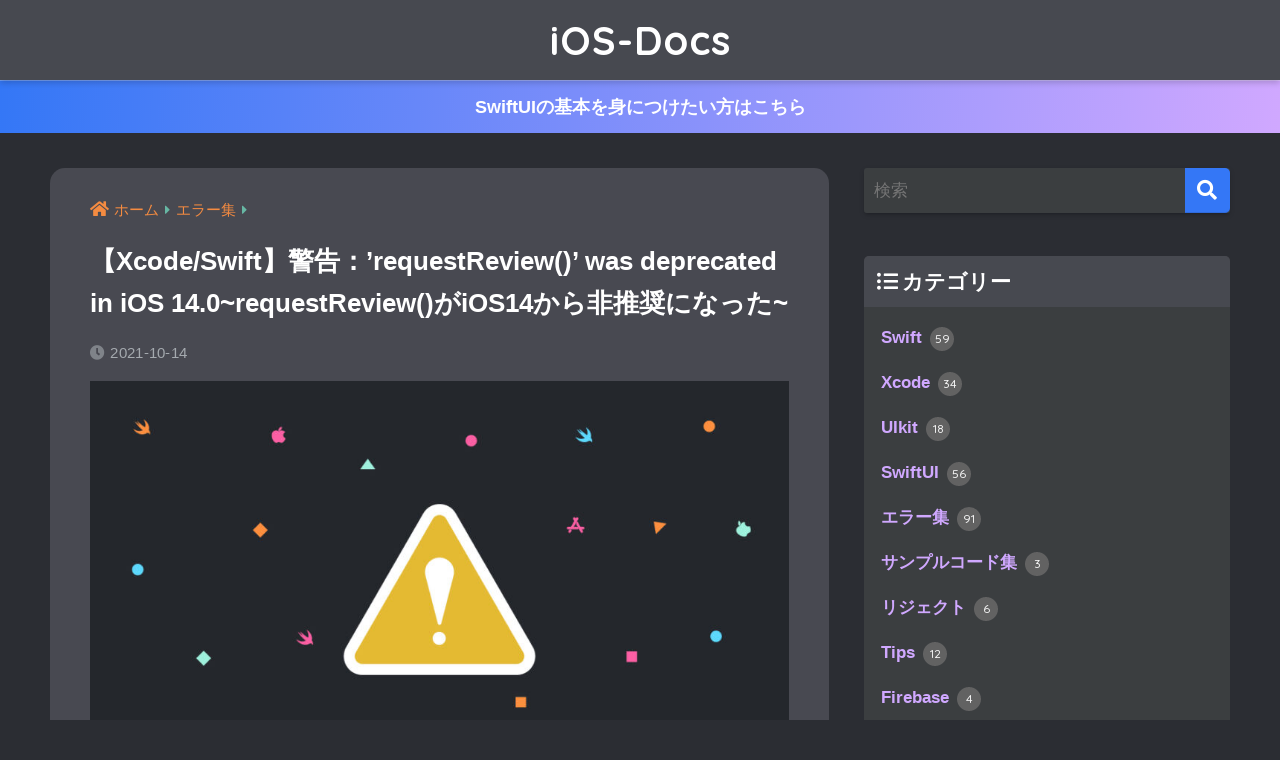

--- FILE ---
content_type: text/html; charset=UTF-8
request_url: https://ios-docs.dev/warning-requestreview/
body_size: 18745
content:
<!doctype html>
<html dir="ltr" lang="ja" prefix="og: https://ogp.me/ns#">
<head>
  <meta charset="utf-8">
  <meta http-equiv="X-UA-Compatible" content="IE=edge">
  <meta name="HandheldFriendly" content="True">
  <meta name="MobileOptimized" content="320">
  <meta name="viewport" content="width=device-width, initial-scale=1, viewport-fit=cover"/>
  <meta name="msapplication-TileColor" content="#3477f6">
  <meta name="theme-color" content="">
  <link rel="pingback" href="https://ios-docs.dev/xmlrpc.php">
  <title>【Xcode/Swift】警告：’requestReview()’ was deprecated in iOS 14.0~requestReview()がiOS14から非推奨になった~ - iOS-Docs</title>

		<!-- All in One SEO 4.5.3.1 - aioseo.com -->
		<meta name="description" content="警告内容 SKStoreReviewController.requestReview() &#039;requestRe" />
		<meta name="robots" content="max-image-preview:large" />
		<link rel="canonical" href="https://ios-docs.dev/warning-requestreview/" />
		<meta name="generator" content="All in One SEO (AIOSEO) 4.5.3.1" />
		<meta property="og:locale" content="ja_JP" />
		<meta property="og:site_name" content="iOS-Docs - iOSアプリ開発のアウトプットブブログ" />
		<meta property="og:type" content="article" />
		<meta property="og:title" content="【Xcode/Swift】警告：’requestReview()’ was deprecated in iOS 14.0~requestReview()がiOS14から非推奨になった~ - iOS-Docs" />
		<meta property="og:description" content="警告内容 SKStoreReviewController.requestReview() &#039;requestRe" />
		<meta property="og:url" content="https://ios-docs.dev/warning-requestreview/" />
		<meta property="article:published_time" content="2021-10-14T07:54:07+00:00" />
		<meta property="article:modified_time" content="2021-10-14T08:17:50+00:00" />
		<meta name="twitter:card" content="summary_large_image" />
		<meta name="twitter:title" content="【Xcode/Swift】警告：’requestReview()’ was deprecated in iOS 14.0~requestReview()がiOS14から非推奨になった~ - iOS-Docs" />
		<meta name="twitter:description" content="警告内容 SKStoreReviewController.requestReview() &#039;requestRe" />
		<meta name="twitter:image" content="https://ios-docs.dev/wp-content/uploads/2021/07/Thumbnail_Warning-1.jpeg" />
		<script type="application/ld+json" class="aioseo-schema">
			{"@context":"https:\/\/schema.org","@graph":[{"@type":"BlogPosting","@id":"https:\/\/ios-docs.dev\/warning-requestreview\/#blogposting","name":"\u3010Xcode\/Swift\u3011\u8b66\u544a\uff1a\u2019requestReview()\u2019 was deprecated in iOS 14.0~requestReview()\u304ciOS14\u304b\u3089\u975e\u63a8\u5968\u306b\u306a\u3063\u305f~ - iOS-Docs","headline":"\u3010Xcode\/Swift\u3011\u8b66\u544a\uff1a&#8217;requestReview()&#8217; was deprecated in iOS 14.0~requestReview()\u304ciOS14\u304b\u3089\u975e\u63a8\u5968\u306b\u306a\u3063\u305f~","author":{"@id":"https:\/\/ios-docs.dev\/author\/satoriku\/#author"},"publisher":{"@id":"https:\/\/ios-docs.dev\/#person"},"image":{"@type":"ImageObject","url":"https:\/\/ios-docs.dev\/wp-content\/uploads\/2021\/07\/Thumbnail_Warning-1.jpeg","width":1040,"height":620},"datePublished":"2021-10-14T16:54:07+09:00","dateModified":"2021-10-14T17:17:50+09:00","inLanguage":"ja","mainEntityOfPage":{"@id":"https:\/\/ios-docs.dev\/warning-requestreview\/#webpage"},"isPartOf":{"@id":"https:\/\/ios-docs.dev\/warning-requestreview\/#webpage"},"articleSection":"\u30a8\u30e9\u30fc\u96c6"},{"@type":"BreadcrumbList","@id":"https:\/\/ios-docs.dev\/warning-requestreview\/#breadcrumblist","itemListElement":[{"@type":"ListItem","@id":"https:\/\/ios-docs.dev\/#listItem","position":1,"name":"\u5bb6","item":"https:\/\/ios-docs.dev\/","nextItem":"https:\/\/ios-docs.dev\/warning-requestreview\/#listItem"},{"@type":"ListItem","@id":"https:\/\/ios-docs.dev\/warning-requestreview\/#listItem","position":2,"name":"\u3010Xcode\/Swift\u3011\u8b66\u544a\uff1a'requestReview()' was deprecated in iOS 14.0~requestReview()\u304ciOS14\u304b\u3089\u975e\u63a8\u5968\u306b\u306a\u3063\u305f~","previousItem":"https:\/\/ios-docs.dev\/#listItem"}]},{"@type":"Person","@id":"https:\/\/ios-docs.dev\/author\/satoriku\/#author","url":"https:\/\/ios-docs.dev\/author\/satoriku\/","name":"satoriku","image":{"@type":"ImageObject","@id":"https:\/\/ios-docs.dev\/warning-requestreview\/#authorImage","url":"https:\/\/secure.gravatar.com\/avatar\/b08f6ec1df6168186fdd179060ceda95cc3711c4dbf426d90f4a551290956814?s=96&d=mm&r=g","width":96,"height":96,"caption":"satoriku"}},{"@type":"WebPage","@id":"https:\/\/ios-docs.dev\/warning-requestreview\/#webpage","url":"https:\/\/ios-docs.dev\/warning-requestreview\/","name":"\u3010Xcode\/Swift\u3011\u8b66\u544a\uff1a\u2019requestReview()\u2019 was deprecated in iOS 14.0~requestReview()\u304ciOS14\u304b\u3089\u975e\u63a8\u5968\u306b\u306a\u3063\u305f~ - iOS-Docs","description":"\u8b66\u544a\u5185\u5bb9 SKStoreReviewController.requestReview() 'requestRe","inLanguage":"ja","isPartOf":{"@id":"https:\/\/ios-docs.dev\/#website"},"breadcrumb":{"@id":"https:\/\/ios-docs.dev\/warning-requestreview\/#breadcrumblist"},"author":{"@id":"https:\/\/ios-docs.dev\/author\/satoriku\/#author"},"creator":{"@id":"https:\/\/ios-docs.dev\/author\/satoriku\/#author"},"image":{"@type":"ImageObject","url":"https:\/\/ios-docs.dev\/wp-content\/uploads\/2021\/07\/Thumbnail_Warning-1.jpeg","@id":"https:\/\/ios-docs.dev\/warning-requestreview\/#mainImage","width":1040,"height":620},"primaryImageOfPage":{"@id":"https:\/\/ios-docs.dev\/warning-requestreview\/#mainImage"},"datePublished":"2021-10-14T16:54:07+09:00","dateModified":"2021-10-14T17:17:50+09:00"},{"@type":"WebSite","@id":"https:\/\/ios-docs.dev\/#website","url":"https:\/\/ios-docs.dev\/","name":"iOS-Docs","description":"iOS\u30a2\u30d7\u30ea\u958b\u767a\u306e\u30a2\u30a6\u30c8\u30d7\u30c3\u30c8\u30d6\u30d6\u30ed\u30b0","inLanguage":"ja","publisher":{"@id":"https:\/\/ios-docs.dev\/#person"}}]}
		</script>
		<!-- All in One SEO -->

<link rel='dns-prefetch' href='//codoc.jp' />
<link rel='dns-prefetch' href='//stats.wp.com' />
<link rel='dns-prefetch' href='//fonts.googleapis.com' />
<link rel='dns-prefetch' href='//use.fontawesome.com' />
<link rel="alternate" type="application/rss+xml" title="iOS-Docs &raquo; フィード" href="https://ios-docs.dev/feed/" />
<link rel="alternate" type="application/rss+xml" title="iOS-Docs &raquo; コメントフィード" href="https://ios-docs.dev/comments/feed/" />
<link rel="alternate" title="oEmbed (JSON)" type="application/json+oembed" href="https://ios-docs.dev/wp-json/oembed/1.0/embed?url=https%3A%2F%2Fios-docs.dev%2Fwarning-requestreview%2F" />
<link rel="alternate" title="oEmbed (XML)" type="text/xml+oembed" href="https://ios-docs.dev/wp-json/oembed/1.0/embed?url=https%3A%2F%2Fios-docs.dev%2Fwarning-requestreview%2F&#038;format=xml" />
		<!-- This site uses the Google Analytics by MonsterInsights plugin v9.11.1 - Using Analytics tracking - https://www.monsterinsights.com/ -->
		<!-- Note: MonsterInsights is not currently configured on this site. The site owner needs to authenticate with Google Analytics in the MonsterInsights settings panel. -->
					<!-- No tracking code set -->
				<!-- / Google Analytics by MonsterInsights -->
		<style id='wp-img-auto-sizes-contain-inline-css' type='text/css'>
img:is([sizes=auto i],[sizes^="auto," i]){contain-intrinsic-size:3000px 1500px}
/*# sourceURL=wp-img-auto-sizes-contain-inline-css */
</style>
<link rel='stylesheet' id='sng-stylesheet-css' href='https://ios-docs.dev/wp-content/themes/sango-theme/style.css?ver2_16_4' type='text/css' media='all' />
<link rel='stylesheet' id='sng-option-css' href='https://ios-docs.dev/wp-content/themes/sango-theme/entry-option.css?ver2_16_4' type='text/css' media='all' />
<link rel='stylesheet' id='sng-googlefonts-css' href='https://fonts.googleapis.com/css?family=Quicksand%3A500%2C700&#038;display=swap' type='text/css' media='all' />
<link rel='stylesheet' id='sng-fontawesome-css' href='https://use.fontawesome.com/releases/v5.11.2/css/all.css' type='text/css' media='all' />
<style id='wp-emoji-styles-inline-css' type='text/css'>

	img.wp-smiley, img.emoji {
		display: inline !important;
		border: none !important;
		box-shadow: none !important;
		height: 1em !important;
		width: 1em !important;
		margin: 0 0.07em !important;
		vertical-align: -0.1em !important;
		background: none !important;
		padding: 0 !important;
	}
/*# sourceURL=wp-emoji-styles-inline-css */
</style>
<style id='classic-theme-styles-inline-css' type='text/css'>
/*! This file is auto-generated */
.wp-block-button__link{color:#fff;background-color:#32373c;border-radius:9999px;box-shadow:none;text-decoration:none;padding:calc(.667em + 2px) calc(1.333em + 2px);font-size:1.125em}.wp-block-file__button{background:#32373c;color:#fff;text-decoration:none}
/*# sourceURL=/wp-includes/css/classic-themes.min.css */
</style>
<link rel='stylesheet' id='helpful-css' href='https://ios-docs.dev/wp-content/plugins/helpful/core/assets/themes/base.css' type='text/css' media='all' />
<link rel='stylesheet' id='yyi_rinker_stylesheet-css' href='https://ios-docs.dev/wp-content/plugins/yyi-rinker/css/style.css?v=1.1.8' type='text/css' media='all' />
<link rel='stylesheet' id='child-style-css' href='https://ios-docs.dev/wp-content/themes/sango-theme-child/style.css' type='text/css' media='all' />
<link rel='stylesheet' id='enlighterjs-css' href='https://ios-docs.dev/wp-content/plugins/enlighter/cache/enlighterjs.min.css' type='text/css' media='all' />
<script type="text/javascript" src="https://ios-docs.dev/wp-includes/js/jquery/jquery.min.js?ver=3.7.1" id="jquery-core-js"></script>
<script type="text/javascript" src="https://ios-docs.dev/wp-includes/js/jquery/jquery-migrate.min.js?ver=3.4.1" id="jquery-migrate-js"></script>
<script type="text/javascript"  src="https://codoc.jp/js/cms.js" id="codoc-injector-js-js"  data-css="dark"  data-usercode="0W1abBc3iQ" defer></script>
<link rel="https://api.w.org/" href="https://ios-docs.dev/wp-json/" /><link rel="alternate" title="JSON" type="application/json" href="https://ios-docs.dev/wp-json/wp/v2/posts/1408" /><link rel="EditURI" type="application/rsd+xml" title="RSD" href="https://ios-docs.dev/xmlrpc.php?rsd" />
<link rel='shortlink' href='https://ios-docs.dev/?p=1408' />
	<style>img#wpstats{display:none}</style>
		<script type="text/javascript" language="javascript">
    var vc_pid = "885969841";
</script><script type="text/javascript" src="//aml.valuecommerce.com/vcdal.js" async></script><style>
.yyi-rinker-images {
    display: flex;
    justify-content: center;
    align-items: center;
    position: relative;

}
div.yyi-rinker-image img.yyi-rinker-main-img.hidden {
    display: none;
}

.yyi-rinker-images-arrow {
    cursor: pointer;
    position: absolute;
    top: 50%;
    display: block;
    margin-top: -11px;
    opacity: 0.6;
    width: 22px;
}

.yyi-rinker-images-arrow-left{
    left: -10px;
}
.yyi-rinker-images-arrow-right{
    right: -10px;
}

.yyi-rinker-images-arrow-left.hidden {
    display: none;
}

.yyi-rinker-images-arrow-right.hidden {
    display: none;
}
div.yyi-rinker-contents.yyi-rinker-design-tate  div.yyi-rinker-box{
    flex-direction: column;
}

div.yyi-rinker-contents.yyi-rinker-design-slim div.yyi-rinker-box .yyi-rinker-links {
    flex-direction: column;
}

div.yyi-rinker-contents.yyi-rinker-design-slim div.yyi-rinker-info {
    width: 100%;
}

div.yyi-rinker-contents.yyi-rinker-design-slim .yyi-rinker-title {
    text-align: center;
}

div.yyi-rinker-contents.yyi-rinker-design-slim .yyi-rinker-links {
    text-align: center;
}
div.yyi-rinker-contents.yyi-rinker-design-slim .yyi-rinker-image {
    margin: auto;
}

div.yyi-rinker-contents.yyi-rinker-design-slim div.yyi-rinker-info ul.yyi-rinker-links li {
	align-self: stretch;
}
div.yyi-rinker-contents.yyi-rinker-design-slim div.yyi-rinker-box div.yyi-rinker-info {
	padding: 0;
}
div.yyi-rinker-contents.yyi-rinker-design-slim div.yyi-rinker-box {
	flex-direction: column;
	padding: 14px 5px 0;
}

.yyi-rinker-design-slim div.yyi-rinker-box div.yyi-rinker-info {
	text-align: center;
}

.yyi-rinker-design-slim div.price-box span.price {
	display: block;
}

div.yyi-rinker-contents.yyi-rinker-design-slim div.yyi-rinker-info div.yyi-rinker-title a{
	font-size:16px;
}

div.yyi-rinker-contents.yyi-rinker-design-slim ul.yyi-rinker-links li.amazonkindlelink:before,  div.yyi-rinker-contents.yyi-rinker-design-slim ul.yyi-rinker-links li.amazonlink:before,  div.yyi-rinker-contents.yyi-rinker-design-slim ul.yyi-rinker-links li.rakutenlink:before,  div.yyi-rinker-contents.yyi-rinker-design-slim ul.yyi-rinker-links li.yahoolink:before {
	font-size:12px;
}

div.yyi-rinker-contents.yyi-rinker-design-slim ul.yyi-rinker-links li a {
	font-size: 13px;
}
.entry-content ul.yyi-rinker-links li {
	padding: 0;
}

				</style><link rel="stylesheet" href="https://maxcdn.bootstrapcdn.com/font-awesome/4.4.0/css/font-awesome.min.css"><meta property="og:title" content="【Xcode/Swift】警告：&#039;requestReview()&#039; was deprecated in iOS 14.0~requestReview()がiOS14から非推奨になった~" />
<meta property="og:description" content="警告内容 SKStoreReviewController.requestReview() &#8216;requestReview()&#8217; was deprecated in iOS 14.0 Fix 修正方法 ... " />
<meta property="og:type" content="article" />
<meta property="og:url" content="https://ios-docs.dev/warning-requestreview/" />
<meta property="og:image" content="https://ios-docs.dev/wp-content/uploads/2021/07/Thumbnail_Warning-1-1024x610.jpeg" />
<meta name="thumbnail" content="https://ios-docs.dev/wp-content/uploads/2021/07/Thumbnail_Warning-1-1024x610.jpeg" />
<meta property="og:site_name" content="iOS-Docs" />
<meta name="twitter:card" content="summary_large_image" />
<script async src="https://pagead2.googlesyndication.com/pagead/js/adsbygoogle.js?client=ca-pub-5216246732088104"
     crossorigin="anonymous"></script><!-- gtag.js -->
<script async src="https://www.googletagmanager.com/gtag/js?id=G-XFPHZT33MK"></script>
<script>
  window.dataLayer = window.dataLayer || [];
  function gtag(){dataLayer.push(arguments);}
  gtag('js', new Date());
  gtag('config', 'G-XFPHZT33MK');
</script>
<style type="text/css" id="custom-background-css">
body.custom-background { background-color: #2b2d33; }
</style>
	<link rel="icon" href="https://ios-docs.dev/wp-content/uploads/2022/01/cropped-D-png-32x32.png" sizes="32x32" />
<link rel="icon" href="https://ios-docs.dev/wp-content/uploads/2022/01/cropped-D-png-192x192.png" sizes="192x192" />
<link rel="apple-touch-icon" href="https://ios-docs.dev/wp-content/uploads/2022/01/cropped-D-png-180x180.png" />
<meta name="msapplication-TileImage" content="https://ios-docs.dev/wp-content/uploads/2022/01/cropped-D-png-270x270.png" />
<style> a{color:#f48b41}.main-c, .has-sango-main-color{color:#3477f6}.main-bc, .has-sango-main-background-color{background-color:#3477f6}.main-bdr, #inner-content .main-bdr{border-color:#3477f6}.pastel-c, .has-sango-pastel-color{color:#fc60a3}.pastel-bc, .has-sango-pastel-background-color, #inner-content .pastel-bc{background-color:#fc60a3}.accent-c, .has-sango-accent-color{color:#fc60a3}.accent-bc, .has-sango-accent-background-color{background-color:#fc60a3}.header, #footer-menu, .drawer__title{background-color:#474950}#logo a{color:#FFF}.desktop-nav li a , .mobile-nav li a, #footer-menu a, #drawer__open, .header-search__open, .copyright, .drawer__title{color:#FFF}.drawer__title .close span, .drawer__title .close span:before{background:#FFF}.desktop-nav li:after{background:#FFF}.mobile-nav .current-menu-item{border-bottom-color:#FFF}.widgettitle, .sidebar .wp-block-group h2, .drawer .wp-block-group h2{color:#ffffff;background-color:#474950}.footer{background-color:#2b2d33}.footer, .footer a, .footer .widget ul li a{color:#ffffff}#toc_container .toc_title, .entry-content .ez-toc-title-container, #footer_menu .raised, .pagination a, .pagination span, #reply-title:before, .entry-content blockquote:before, .main-c-before li:before, .main-c-b:before{color:#3477f6}.searchform__submit, .sidebar .wp-block-search .wp-block-search__button, .footer .wp-block-search .wp-block-search__button, .drawer .wp-block-search .wp-block-search__button, #toc_container .toc_title:before, .ez-toc-title-container:before, .cat-name, .pre_tag > span, .pagination .current, .post-page-numbers.current, #submit, .withtag_list > span, .main-bc-before li:before{background-color:#3477f6}#toc_container, #ez-toc-container, .entry-content h3, .li-mainbdr ul, .li-mainbdr ol{border-color:#3477f6}.search-title i, .acc-bc-before li:before{background:#fc60a3}.li-accentbdr ul, .li-accentbdr ol{border-color:#fc60a3}.pagination a:hover, .li-pastelbc ul, .li-pastelbc ol{background:#fc60a3}body{font-size:100%}@media only screen and (min-width:481px){body{font-size:107%}}@media only screen and (min-width:1030px){body{font-size:110%}}.totop{background:#f48b41}.header-info a{color:#FFF;background:linear-gradient(95deg, #3477f6, #d0a8ff)}.fixed-menu ul{background:#FFF}.fixed-menu a{color:#a2a7ab}.fixed-menu .current-menu-item a, .fixed-menu ul li a.active{color:#6bb6ff}.post-tab{background:#FFF}.post-tab > div{color:#a7a7a7}.post-tab > div.tab-active{background:linear-gradient(45deg, #bdb9ff, #67b8ff)}body{font-family:"Helvetica", "Arial", "Hiragino Kaku Gothic ProN", "Hiragino Sans", YuGothic, "Yu Gothic", "メイリオ", Meiryo, sans-serif;}.dfont{font-family:"Quicksand","Helvetica", "Arial", "Hiragino Kaku Gothic ProN", "Hiragino Sans", YuGothic, "Yu Gothic", "メイリオ", Meiryo, sans-serif;}.body_bc{background-color:2b2d33}</style><style id='global-styles-inline-css' type='text/css'>
:root{--wp--preset--aspect-ratio--square: 1;--wp--preset--aspect-ratio--4-3: 4/3;--wp--preset--aspect-ratio--3-4: 3/4;--wp--preset--aspect-ratio--3-2: 3/2;--wp--preset--aspect-ratio--2-3: 2/3;--wp--preset--aspect-ratio--16-9: 16/9;--wp--preset--aspect-ratio--9-16: 9/16;--wp--preset--color--black: #000000;--wp--preset--color--cyan-bluish-gray: #abb8c3;--wp--preset--color--white: #ffffff;--wp--preset--color--pale-pink: #f78da7;--wp--preset--color--vivid-red: #cf2e2e;--wp--preset--color--luminous-vivid-orange: #ff6900;--wp--preset--color--luminous-vivid-amber: #fcb900;--wp--preset--color--light-green-cyan: #7bdcb5;--wp--preset--color--vivid-green-cyan: #00d084;--wp--preset--color--pale-cyan-blue: #8ed1fc;--wp--preset--color--vivid-cyan-blue: #0693e3;--wp--preset--color--vivid-purple: #9b51e0;--wp--preset--gradient--vivid-cyan-blue-to-vivid-purple: linear-gradient(135deg,rgb(6,147,227) 0%,rgb(155,81,224) 100%);--wp--preset--gradient--light-green-cyan-to-vivid-green-cyan: linear-gradient(135deg,rgb(122,220,180) 0%,rgb(0,208,130) 100%);--wp--preset--gradient--luminous-vivid-amber-to-luminous-vivid-orange: linear-gradient(135deg,rgb(252,185,0) 0%,rgb(255,105,0) 100%);--wp--preset--gradient--luminous-vivid-orange-to-vivid-red: linear-gradient(135deg,rgb(255,105,0) 0%,rgb(207,46,46) 100%);--wp--preset--gradient--very-light-gray-to-cyan-bluish-gray: linear-gradient(135deg,rgb(238,238,238) 0%,rgb(169,184,195) 100%);--wp--preset--gradient--cool-to-warm-spectrum: linear-gradient(135deg,rgb(74,234,220) 0%,rgb(151,120,209) 20%,rgb(207,42,186) 40%,rgb(238,44,130) 60%,rgb(251,105,98) 80%,rgb(254,248,76) 100%);--wp--preset--gradient--blush-light-purple: linear-gradient(135deg,rgb(255,206,236) 0%,rgb(152,150,240) 100%);--wp--preset--gradient--blush-bordeaux: linear-gradient(135deg,rgb(254,205,165) 0%,rgb(254,45,45) 50%,rgb(107,0,62) 100%);--wp--preset--gradient--luminous-dusk: linear-gradient(135deg,rgb(255,203,112) 0%,rgb(199,81,192) 50%,rgb(65,88,208) 100%);--wp--preset--gradient--pale-ocean: linear-gradient(135deg,rgb(255,245,203) 0%,rgb(182,227,212) 50%,rgb(51,167,181) 100%);--wp--preset--gradient--electric-grass: linear-gradient(135deg,rgb(202,248,128) 0%,rgb(113,206,126) 100%);--wp--preset--gradient--midnight: linear-gradient(135deg,rgb(2,3,129) 0%,rgb(40,116,252) 100%);--wp--preset--font-size--small: 13px;--wp--preset--font-size--medium: 20px;--wp--preset--font-size--large: 36px;--wp--preset--font-size--x-large: 42px;--wp--preset--spacing--20: 0.44rem;--wp--preset--spacing--30: 0.67rem;--wp--preset--spacing--40: 1rem;--wp--preset--spacing--50: 1.5rem;--wp--preset--spacing--60: 2.25rem;--wp--preset--spacing--70: 3.38rem;--wp--preset--spacing--80: 5.06rem;--wp--preset--shadow--natural: 6px 6px 9px rgba(0, 0, 0, 0.2);--wp--preset--shadow--deep: 12px 12px 50px rgba(0, 0, 0, 0.4);--wp--preset--shadow--sharp: 6px 6px 0px rgba(0, 0, 0, 0.2);--wp--preset--shadow--outlined: 6px 6px 0px -3px rgb(255, 255, 255), 6px 6px rgb(0, 0, 0);--wp--preset--shadow--crisp: 6px 6px 0px rgb(0, 0, 0);}:where(.is-layout-flex){gap: 0.5em;}:where(.is-layout-grid){gap: 0.5em;}body .is-layout-flex{display: flex;}.is-layout-flex{flex-wrap: wrap;align-items: center;}.is-layout-flex > :is(*, div){margin: 0;}body .is-layout-grid{display: grid;}.is-layout-grid > :is(*, div){margin: 0;}:where(.wp-block-columns.is-layout-flex){gap: 2em;}:where(.wp-block-columns.is-layout-grid){gap: 2em;}:where(.wp-block-post-template.is-layout-flex){gap: 1.25em;}:where(.wp-block-post-template.is-layout-grid){gap: 1.25em;}.has-black-color{color: var(--wp--preset--color--black) !important;}.has-cyan-bluish-gray-color{color: var(--wp--preset--color--cyan-bluish-gray) !important;}.has-white-color{color: var(--wp--preset--color--white) !important;}.has-pale-pink-color{color: var(--wp--preset--color--pale-pink) !important;}.has-vivid-red-color{color: var(--wp--preset--color--vivid-red) !important;}.has-luminous-vivid-orange-color{color: var(--wp--preset--color--luminous-vivid-orange) !important;}.has-luminous-vivid-amber-color{color: var(--wp--preset--color--luminous-vivid-amber) !important;}.has-light-green-cyan-color{color: var(--wp--preset--color--light-green-cyan) !important;}.has-vivid-green-cyan-color{color: var(--wp--preset--color--vivid-green-cyan) !important;}.has-pale-cyan-blue-color{color: var(--wp--preset--color--pale-cyan-blue) !important;}.has-vivid-cyan-blue-color{color: var(--wp--preset--color--vivid-cyan-blue) !important;}.has-vivid-purple-color{color: var(--wp--preset--color--vivid-purple) !important;}.has-black-background-color{background-color: var(--wp--preset--color--black) !important;}.has-cyan-bluish-gray-background-color{background-color: var(--wp--preset--color--cyan-bluish-gray) !important;}.has-white-background-color{background-color: var(--wp--preset--color--white) !important;}.has-pale-pink-background-color{background-color: var(--wp--preset--color--pale-pink) !important;}.has-vivid-red-background-color{background-color: var(--wp--preset--color--vivid-red) !important;}.has-luminous-vivid-orange-background-color{background-color: var(--wp--preset--color--luminous-vivid-orange) !important;}.has-luminous-vivid-amber-background-color{background-color: var(--wp--preset--color--luminous-vivid-amber) !important;}.has-light-green-cyan-background-color{background-color: var(--wp--preset--color--light-green-cyan) !important;}.has-vivid-green-cyan-background-color{background-color: var(--wp--preset--color--vivid-green-cyan) !important;}.has-pale-cyan-blue-background-color{background-color: var(--wp--preset--color--pale-cyan-blue) !important;}.has-vivid-cyan-blue-background-color{background-color: var(--wp--preset--color--vivid-cyan-blue) !important;}.has-vivid-purple-background-color{background-color: var(--wp--preset--color--vivid-purple) !important;}.has-black-border-color{border-color: var(--wp--preset--color--black) !important;}.has-cyan-bluish-gray-border-color{border-color: var(--wp--preset--color--cyan-bluish-gray) !important;}.has-white-border-color{border-color: var(--wp--preset--color--white) !important;}.has-pale-pink-border-color{border-color: var(--wp--preset--color--pale-pink) !important;}.has-vivid-red-border-color{border-color: var(--wp--preset--color--vivid-red) !important;}.has-luminous-vivid-orange-border-color{border-color: var(--wp--preset--color--luminous-vivid-orange) !important;}.has-luminous-vivid-amber-border-color{border-color: var(--wp--preset--color--luminous-vivid-amber) !important;}.has-light-green-cyan-border-color{border-color: var(--wp--preset--color--light-green-cyan) !important;}.has-vivid-green-cyan-border-color{border-color: var(--wp--preset--color--vivid-green-cyan) !important;}.has-pale-cyan-blue-border-color{border-color: var(--wp--preset--color--pale-cyan-blue) !important;}.has-vivid-cyan-blue-border-color{border-color: var(--wp--preset--color--vivid-cyan-blue) !important;}.has-vivid-purple-border-color{border-color: var(--wp--preset--color--vivid-purple) !important;}.has-vivid-cyan-blue-to-vivid-purple-gradient-background{background: var(--wp--preset--gradient--vivid-cyan-blue-to-vivid-purple) !important;}.has-light-green-cyan-to-vivid-green-cyan-gradient-background{background: var(--wp--preset--gradient--light-green-cyan-to-vivid-green-cyan) !important;}.has-luminous-vivid-amber-to-luminous-vivid-orange-gradient-background{background: var(--wp--preset--gradient--luminous-vivid-amber-to-luminous-vivid-orange) !important;}.has-luminous-vivid-orange-to-vivid-red-gradient-background{background: var(--wp--preset--gradient--luminous-vivid-orange-to-vivid-red) !important;}.has-very-light-gray-to-cyan-bluish-gray-gradient-background{background: var(--wp--preset--gradient--very-light-gray-to-cyan-bluish-gray) !important;}.has-cool-to-warm-spectrum-gradient-background{background: var(--wp--preset--gradient--cool-to-warm-spectrum) !important;}.has-blush-light-purple-gradient-background{background: var(--wp--preset--gradient--blush-light-purple) !important;}.has-blush-bordeaux-gradient-background{background: var(--wp--preset--gradient--blush-bordeaux) !important;}.has-luminous-dusk-gradient-background{background: var(--wp--preset--gradient--luminous-dusk) !important;}.has-pale-ocean-gradient-background{background: var(--wp--preset--gradient--pale-ocean) !important;}.has-electric-grass-gradient-background{background: var(--wp--preset--gradient--electric-grass) !important;}.has-midnight-gradient-background{background: var(--wp--preset--gradient--midnight) !important;}.has-small-font-size{font-size: var(--wp--preset--font-size--small) !important;}.has-medium-font-size{font-size: var(--wp--preset--font-size--medium) !important;}.has-large-font-size{font-size: var(--wp--preset--font-size--large) !important;}.has-x-large-font-size{font-size: var(--wp--preset--font-size--x-large) !important;}
/*# sourceURL=global-styles-inline-css */
</style>
</head>
<body class="wp-singular post-template-default single single-post postid-1408 single-format-standard custom-background wp-theme-sango-theme wp-child-theme-sango-theme-child codoc-theme-dark fa5">
    <div id="container">
    <header class="header header--center">
            <div id="inner-header" class="wrap cf">
    <div id="logo" class="header-logo h1 dfont">
    <a href="https://ios-docs.dev" class="header-logo__link">
            iOS-Docs    </a>
  </div>
  <div class="header-search">
      <label class="header-search__open" for="header-search-input"><i class="fas fa-search" aria-hidden="true"></i></label>
    <input type="checkbox" class="header-search__input" id="header-search-input" onclick="document.querySelector('.header-search__modal .searchform__input').focus()">
  <label class="header-search__close" for="header-search-input"></label>
  <div class="header-search__modal">
    <form role="search" method="get" class="searchform" action="https://ios-docs.dev/">
  <div>
    <input type="search" class="searchform__input" name="s" value="" placeholder="検索" />
    <button type="submit" class="searchform__submit" aria-label="検索"><i class="fas fa-search" aria-hidden="true"></i></button>
  </div>
</form>  </div>
</div>  </div>
    </header>
      <div class="header-info animated">
    <a href="https://zenn.dev/rikutosato/books/6cee0a2b8aa796">
      SwiftUIの基本を身につけたい方はこちら    </a>
  </div>
  <div id="content">
    <div id="inner-content" class="wrap cf">
      <main id="main" class="m-all t-2of3 d-5of7 cf">
                  <article id="entry" class="cf post-1408 post type-post status-publish format-standard has-post-thumbnail category-error">
            <header class="article-header entry-header">
  <nav id="breadcrumb" class="breadcrumb"><ul itemscope itemtype="http://schema.org/BreadcrumbList"><li itemprop="itemListElement" itemscope itemtype="http://schema.org/ListItem"><a href="https://ios-docs.dev" itemprop="item"><span itemprop="name">ホーム</span></a><meta itemprop="position" content="1" /></li><li itemprop="itemListElement" itemscope itemtype="http://schema.org/ListItem"><a href="https://ios-docs.dev/category/error/" itemprop="item"><span itemprop="name">エラー集</span></a><meta itemprop="position" content="2" /></li></ul></nav>  <h1 class="entry-title single-title">【Xcode/Swift】警告：&#8217;requestReview()&#8217; was deprecated in iOS 14.0~requestReview()がiOS14から非推奨になった~</h1>
  <div class="entry-meta vcard">
    <time class="pubdate entry-time" itemprop="datePublished" datetime="2021-10-14">2021-10-14</time>  </div>
      <p class="post-thumbnail"><img width="940" height="560" src="https://ios-docs.dev/wp-content/uploads/2021/07/Thumbnail_Warning-1-940x560.jpeg" class="attachment-thumb-940 size-thumb-940 wp-post-image" alt="" decoding="async" fetchpriority="high" srcset="https://ios-docs.dev/wp-content/uploads/2021/07/Thumbnail_Warning-1-940x560.jpeg 940w, https://ios-docs.dev/wp-content/uploads/2021/07/Thumbnail_Warning-1-300x179.jpeg 300w, https://ios-docs.dev/wp-content/uploads/2021/07/Thumbnail_Warning-1-1024x610.jpeg 1024w, https://ios-docs.dev/wp-content/uploads/2021/07/Thumbnail_Warning-1-768x458.jpeg 768w, https://ios-docs.dev/wp-content/uploads/2021/07/Thumbnail_Warning-1.jpeg 1040w" sizes="(max-width: 940px) 100vw, 940px" /></p>
        <input type="checkbox" id="fab">
    <label class="fab-btn extended-fab main-c" for="fab"><i class="fas fa-share-alt" aria-hidden="true"></i></label>
    <label class="fab__close-cover" for="fab"></label>
        <div id="fab__contents">
      <div class="fab__contents-main dfont">
        <label class="close" for="fab"><span></span></label>
        <p class="fab__contents_title">SHARE</p>
                  <div class="fab__contents_img" style="background-image: url(https://ios-docs.dev/wp-content/uploads/2021/07/Thumbnail_Warning-1-520x300.jpeg);">
          </div>
                  <div class="sns-btn sns-dif">
          <ul>
        <!-- twitter -->
        <li class="tw sns-btn__item">
          <a href="https://twitter.com/share?url=https%3A%2F%2Fios-docs.dev%2Fwarning-requestreview%2F&text=%E3%80%90Xcode%2FSwift%E3%80%91%E8%AD%A6%E5%91%8A%EF%BC%9A%27requestReview%28%29%27+was+deprecated+in+iOS+14.0%7ErequestReview%28%29%E3%81%8CiOS14%E3%81%8B%E3%82%89%E9%9D%9E%E6%8E%A8%E5%A5%A8%E3%81%AB%E3%81%AA%E3%81%A3%E3%81%9F%7E%EF%BD%9CiOS-Docs" target="_blank" rel="nofollow noopener noreferrer" aria-label="Twitterでシェアする">
            <i class="fab fa-twitter" aria-hidden="true"></i>            <span class="share_txt">ツイート</span>
          </a>
                  </li>
        <!-- facebook -->
        <li class="fb sns-btn__item">
          <a href="https://www.facebook.com/share.php?u=https%3A%2F%2Fios-docs.dev%2Fwarning-requestreview%2F" target="_blank" rel="nofollow noopener noreferrer" aria-label="Facebookでシェアする">
            <i class="fab fa-facebook" aria-hidden="true"></i>            <span class="share_txt">シェア</span>
          </a>
                  </li>
        <!-- はてなブックマーク -->
        <li class="hatebu sns-btn__item">
          <a href="http://b.hatena.ne.jp/add?mode=confirm&url=https%3A%2F%2Fios-docs.dev%2Fwarning-requestreview%2F&title=%E3%80%90Xcode%2FSwift%E3%80%91%E8%AD%A6%E5%91%8A%EF%BC%9A%27requestReview%28%29%27+was+deprecated+in+iOS+14.0%7ErequestReview%28%29%E3%81%8CiOS14%E3%81%8B%E3%82%89%E9%9D%9E%E6%8E%A8%E5%A5%A8%E3%81%AB%E3%81%AA%E3%81%A3%E3%81%9F%7E%EF%BD%9CiOS-Docs" target="_blank" rel="nofollow noopener noreferrer" aria-label="はてブでブックマークする">
            <i class="fa fa-hatebu" aria-hidden="true"></i>
            <span class="share_txt">はてブ</span>
          </a>
                  </li>
        <!-- LINE -->
        <li class="line sns-btn__item">
          <a href="https://social-plugins.line.me/lineit/share?url=https%3A%2F%2Fios-docs.dev%2Fwarning-requestreview%2F&text=%E3%80%90Xcode%2FSwift%E3%80%91%E8%AD%A6%E5%91%8A%EF%BC%9A%27requestReview%28%29%27+was+deprecated+in+iOS+14.0%7ErequestReview%28%29%E3%81%8CiOS14%E3%81%8B%E3%82%89%E9%9D%9E%E6%8E%A8%E5%A5%A8%E3%81%AB%E3%81%AA%E3%81%A3%E3%81%9F%7E%EF%BD%9CiOS-Docs" target="_blank" rel="nofollow noopener noreferrer" aria-label="LINEでシェアする">
                          <i class="fab fa-line" aria-hidden="true"></i>
                        <span class="share_txt share_txt_line dfont">LINE</span>
          </a>
        </li>
        <!-- Pocket -->
        <li class="pkt sns-btn__item">
          <a href="http://getpocket.com/edit?url=https%3A%2F%2Fios-docs.dev%2Fwarning-requestreview%2F&title=%E3%80%90Xcode%2FSwift%E3%80%91%E8%AD%A6%E5%91%8A%EF%BC%9A%27requestReview%28%29%27+was+deprecated+in+iOS+14.0%7ErequestReview%28%29%E3%81%8CiOS14%E3%81%8B%E3%82%89%E9%9D%9E%E6%8E%A8%E5%A5%A8%E3%81%AB%E3%81%AA%E3%81%A3%E3%81%9F%7E%EF%BD%9CiOS-Docs" target="_blank" rel="nofollow noopener noreferrer" aria-label="Pocketに保存する">
            <i class="fab fa-get-pocket" aria-hidden="true"></i>            <span class="share_txt">Pocket</span>
          </a>
                  </li>
      </ul>
  </div>
        </div>
    </div>
    </header>
<section class="entry-content cf">
  <h2>警告内容</h2>
<div class="shtb2 tbrsp"> <div class="cell">
<p><img decoding="async" src="https://ios-docs.dev/wp-content/uploads/2021/10/SS_2021-10-14_16_52_29-300x300.png" alt="" width="300" height="300" class="alignnone size-medium wp-image-1409 aligncenter" srcset="https://ios-docs.dev/wp-content/uploads/2021/10/SS_2021-10-14_16_52_29-300x300.png 300w, https://ios-docs.dev/wp-content/uploads/2021/10/SS_2021-10-14_16_52_29-150x150.png 150w, https://ios-docs.dev/wp-content/uploads/2021/10/SS_2021-10-14_16_52_29-160x160.png 160w, https://ios-docs.dev/wp-content/uploads/2021/10/SS_2021-10-14_16_52_29.png 700w" sizes="(max-width: 300px) 100vw, 300px" /></p>
</div> <div class="cell">  <div class="sng-box hukibox">
<p>このようなアプリのレビュー依頼を出すときに、以下のように<code>requestReview()</code>で読んでいたが、それがiOS14で非推奨になり警告が表示されるので、それを修正する</p>
</div></div> </div>
<pre class="EnlighterJSRAW" data-enlighter-language="swift">SKStoreReviewController.requestReview()</pre>
<div class="warningbox warningboxborder">&#8216;requestReview()&#8217; was deprecated in iOS 14.0</div>
<div class="warningboxFix"><span><a href="#fix">Fix</a></span></div>
<h2 id="fix">修正方法</h2>
<p>以下のように記載する</p>
<pre class="EnlighterJSRAW" data-enlighter-language="swift">if let scene = UIApplication.shared.connectedScenes.first as? UIWindowScene {
    SKStoreReviewController.requestReview(in: scene)
}</pre>
<div class="sankoubox">
<p><strong><i class="fas fa-book"></i> 参考文献</strong></p>
<ul>
<li><a href="https://stackoverflow.com/questions/63953891/requestreview-was-deprecated-in-ios-14-0">Stack Overflow-(swift &#8211; &#8216;requestReview()&#8217; was deprecated in iOS 14.0)</a></li>
<li><a href="https://zenn.dev/donchan922/articles/61a5684c1a2c520abc8e">Zenn-(iOS 14から非推奨になったrequestReview()の代替)</a></li>
</ul>
</div>
<div class="helpful ">

		<div class="helpful-header">
		<h3 class="helpful-headline">評価</h3>	</div><!-- .helpful-header -->
	
	<div class="helpful-content" role="alert">
		<span></span>
	</div><!-- .helpful-content -->

		<div class="helpful-controls">

				<div>
			<button class="helpful-pro helpful-button" type="button" data-value="pro" data-post="1408" data-instance="5756" role="button">
				<i class="far fa-thumbs-up"></i> 役に立った。				<span class="helpful-counter">0</span>			</button>
		</div>
		
				<div>
			<button class="helpful-contra helpful-button" type="button" data-value="contra" data-post="1408" data-instance="5756" role="button">
				<i class="far fa-thumbs-down"></i> 役に立たなかった。				<span class="helpful-counter">0</span>			</button>
		</div>
		
	</div><!-- .helpful-controls -->
	
	
</div><!-- .helpful -->
<div class="codoc-entries" data-without-body="1" data-support-message="" id="codoc-entry-M2Fp9TDLmA" data-support-button-text="¥ RikutoSatoをサポートする" data-show-like="0" data-show-about-codoc="0" data-show-powered-by="0" data-show-created-by="1" data-show-copyright="1"></div></section><footer class="article-footer">
  <aside>
    <div class="footer-contents">
        <div class="sns-btn">
    <span class="sns-btn__title dfont">SHARE</span>      <ul>
        <!-- twitter -->
        <li class="tw sns-btn__item">
          <a href="https://twitter.com/share?url=https%3A%2F%2Fios-docs.dev%2Fwarning-requestreview%2F&text=%E3%80%90Xcode%2FSwift%E3%80%91%E8%AD%A6%E5%91%8A%EF%BC%9A%27requestReview%28%29%27+was+deprecated+in+iOS+14.0%7ErequestReview%28%29%E3%81%8CiOS14%E3%81%8B%E3%82%89%E9%9D%9E%E6%8E%A8%E5%A5%A8%E3%81%AB%E3%81%AA%E3%81%A3%E3%81%9F%7E%EF%BD%9CiOS-Docs" target="_blank" rel="nofollow noopener noreferrer" aria-label="Twitterでシェアする">
            <i class="fab fa-twitter" aria-hidden="true"></i>            <span class="share_txt">ツイート</span>
          </a>
                  </li>
        <!-- facebook -->
        <li class="fb sns-btn__item">
          <a href="https://www.facebook.com/share.php?u=https%3A%2F%2Fios-docs.dev%2Fwarning-requestreview%2F" target="_blank" rel="nofollow noopener noreferrer" aria-label="Facebookでシェアする">
            <i class="fab fa-facebook" aria-hidden="true"></i>            <span class="share_txt">シェア</span>
          </a>
                  </li>
        <!-- はてなブックマーク -->
        <li class="hatebu sns-btn__item">
          <a href="http://b.hatena.ne.jp/add?mode=confirm&url=https%3A%2F%2Fios-docs.dev%2Fwarning-requestreview%2F&title=%E3%80%90Xcode%2FSwift%E3%80%91%E8%AD%A6%E5%91%8A%EF%BC%9A%27requestReview%28%29%27+was+deprecated+in+iOS+14.0%7ErequestReview%28%29%E3%81%8CiOS14%E3%81%8B%E3%82%89%E9%9D%9E%E6%8E%A8%E5%A5%A8%E3%81%AB%E3%81%AA%E3%81%A3%E3%81%9F%7E%EF%BD%9CiOS-Docs" target="_blank" rel="nofollow noopener noreferrer" aria-label="はてブでブックマークする">
            <i class="fa fa-hatebu" aria-hidden="true"></i>
            <span class="share_txt">はてブ</span>
          </a>
                  </li>
        <!-- LINE -->
        <li class="line sns-btn__item">
          <a href="https://social-plugins.line.me/lineit/share?url=https%3A%2F%2Fios-docs.dev%2Fwarning-requestreview%2F&text=%E3%80%90Xcode%2FSwift%E3%80%91%E8%AD%A6%E5%91%8A%EF%BC%9A%27requestReview%28%29%27+was+deprecated+in+iOS+14.0%7ErequestReview%28%29%E3%81%8CiOS14%E3%81%8B%E3%82%89%E9%9D%9E%E6%8E%A8%E5%A5%A8%E3%81%AB%E3%81%AA%E3%81%A3%E3%81%9F%7E%EF%BD%9CiOS-Docs" target="_blank" rel="nofollow noopener noreferrer" aria-label="LINEでシェアする">
                          <i class="fab fa-line" aria-hidden="true"></i>
                        <span class="share_txt share_txt_line dfont">LINE</span>
          </a>
        </li>
        <!-- Pocket -->
        <li class="pkt sns-btn__item">
          <a href="http://getpocket.com/edit?url=https%3A%2F%2Fios-docs.dev%2Fwarning-requestreview%2F&title=%E3%80%90Xcode%2FSwift%E3%80%91%E8%AD%A6%E5%91%8A%EF%BC%9A%27requestReview%28%29%27+was+deprecated+in+iOS+14.0%7ErequestReview%28%29%E3%81%8CiOS14%E3%81%8B%E3%82%89%E9%9D%9E%E6%8E%A8%E5%A5%A8%E3%81%AB%E3%81%AA%E3%81%A3%E3%81%9F%7E%EF%BD%9CiOS-Docs" target="_blank" rel="nofollow noopener noreferrer" aria-label="Pocketに保存する">
            <i class="fab fa-get-pocket" aria-hidden="true"></i>            <span class="share_txt">Pocket</span>
          </a>
                  </li>
      </ul>
  </div>
              <div class="footer-meta dfont">
                  <p class="footer-meta_title">CATEGORY :</p>
          <ul class="post-categories">
	<li><a href="https://ios-docs.dev/category/error/" rel="category tag">エラー集</a></li></ul>                      </div>
                  <div id="related_ads" class="widget_text related_ads"><div class="textwidget custom-html-widget"><script async src="https://pagead2.googlesyndication.com/pagead/js/adsbygoogle.js?client=ca-pub-5216246732088104"
     crossorigin="anonymous"></script>
<ins class="adsbygoogle"
     style="display:block"
     data-ad-format="autorelaxed"
     data-ad-client="ca-pub-5216246732088104"
     data-ad-slot="5080017815"></ins>
<script>
     (adsbygoogle = window.adsbygoogle || []).push({});
</script></div></div>      <h3 class="h-undeline related_title">関連記事</h3><div class="related-posts type_a slide"><ul>  <li>
    <a href="https://ios-docs.dev/analyzing-dependencies/">
      <figure class="rlmg">
        <img src="https://ios-docs.dev/wp-content/uploads/2021/07/Thumbnail_Error-520x300.jpeg" width="520" height="300" alt="【CocoaPods】pod installでエラー：Analyzing dependencies">
      </figure>
      <div class="rep"><p>【CocoaPods】pod installでエラー：Analyzing dependencies</p></div>
    </a>
  </li>
    <li>
    <a href="https://ios-docs.dev/could-not-attach-to-pid-15585/">
      <figure class="rlmg">
        <img src="https://ios-docs.dev/wp-content/uploads/2021/07/Thumbnail_Error-520x300.jpeg" width="520" height="300" alt="【Xcode/Swift】ビルドエラー：Could not attach to pid : “15585”">
      </figure>
      <div class="rep"><p>【Xcode/Swift】ビルドエラー：Could not attach to pid : “15585”</p></div>
    </a>
  </li>
    <li>
    <a href="https://ios-docs.dev/non-constant/">
      <figure class="rlmg">
        <img src="https://ios-docs.dev/wp-content/uploads/2021/07/Thumbnail_Warning-1-520x300.jpeg" width="520" height="300" alt="【Xcode/Swift】ForEachで警告：Non-constant range: argument must be an integer literalの解決方法について">
      </figure>
      <div class="rep"><p>【Xcode/Swift】ForEachで警告：Non-constant range: argument must be an integer literalの解決方法について</p></div>
    </a>
  </li>
    <li>
    <a href="https://ios-docs.dev/invalid-frame-dimension/">
      <figure class="rlmg">
        <img src="https://ios-docs.dev/wp-content/uploads/2021/11/purple_error-520x300.jpg" width="520" height="300" alt="【SwiftUI】紫のエラー：Invalid frame dimension (negative or non-finite).の解決方法">
      </figure>
      <div class="rep"><p>【SwiftUI】紫のエラー：Invalid frame dimension (negative or non-finite).の解決方法</p></div>
    </a>
  </li>
    <li>
    <a href="https://ios-docs.dev/invalid-podfile/">
      <figure class="rlmg">
        <img src="https://ios-docs.dev/wp-content/uploads/2021/07/Thumbnail_Error-520x300.jpeg" width="520" height="300" alt="【CocoaPods】pod installでエラー：[!] Invalid `Podfile` file: unterminated string meets end of file {file}: syntax error, unexpected end-of-input, expecting end.">
      </figure>
      <div class="rep"><p>【CocoaPods】pod installでエラー：[!] Invalid `Podfile` file: unterminated string meets end of file {file}: syntax error, unexpected end-of-input, expecting end.</p></div>
    </a>
  </li>
    <li>
    <a href="https://ios-docs.dev/plain-style-unsupported/">
      <figure class="rlmg">
        <img src="https://ios-docs.dev/wp-content/uploads/2021/07/Thumbnail_Warning-1-520x300.jpeg" width="520" height="300" alt="【Xcode/Swift】警告：Unsupported Configuration: Plain Style unsupported in a Navigation Item">
      </figure>
      <div class="rep"><p>【Xcode/Swift】警告：Unsupported Configuration: Plain Style unsupported in a Navigation Item</p></div>
    </a>
  </li>
    <li>
    <a href="https://ios-docs.dev/main-thread-only/">
      <figure class="rlmg">
        <img src="https://ios-docs.dev/wp-content/uploads/2021/11/purple_error-520x300.jpg" width="520" height="300" alt="【Xcode/Swift】紫の警告の対応方法：UIApplication.  registerForRemoteNotifications() must be used from main thread only">
      </figure>
      <div class="rep"><p>【Xcode/Swift】紫の警告の対応方法：UIApplication.  registerForRemoteNotifications() must be used from main thread only</p></div>
    </a>
  </li>
    <li>
    <a href="https://ios-docs.dev/preview-error-environmentobject/">
      <figure class="rlmg">
        <img src="https://ios-docs.dev/wp-content/uploads/2021/07/Thumbnail_Error-520x300.jpeg" width="520" height="300" alt="【SwiftUI】@EnvironmentObjectを使うと、プレビューが使えなくなる件について">
      </figure>
      <div class="rep"><p>【SwiftUI】@EnvironmentObjectを使うと、プレビューが使えなくなる件について</p></div>
    </a>
  </li>
    <li>
    <a href="https://ios-docs.dev/exc_bad_access/">
      <figure class="rlmg">
        <img src="https://ios-docs.dev/wp-content/uploads/2021/07/Thumbnail_Error-520x300.jpeg" width="520" height="300" alt="【Xcode/Swift】Thread 1: EXC_BAD_ACCESS (code=2, address=0x7fff86f66748)の解決方法">
      </figure>
      <div class="rep"><p>【Xcode/Swift】Thread 1: EXC_BAD_ACCESS (code=2, address=0x7fff86f66748)の解決方法</p></div>
    </a>
  </li>
  </ul></div>    </div>
      <div class="author-info pastel-bc">
    <div class="author-info__inner">
      <div class="tb">
        <div class="tb-left">
        <div class="author_label">
          <span>この記事を書いた人</span>
        </div>
        <div class="author_img"><img alt='' src='https://secure.gravatar.com/avatar/b08f6ec1df6168186fdd179060ceda95cc3711c4dbf426d90f4a551290956814?s=100&#038;d=mm&#038;r=g' srcset='https://secure.gravatar.com/avatar/b08f6ec1df6168186fdd179060ceda95cc3711c4dbf426d90f4a551290956814?s=200&#038;d=mm&#038;r=g 2x' class='avatar avatar-100 photo' height='100' width='100' loading='lazy' decoding='async'/></div>
          <dl class="aut">
            <dt>
              <a class="dfont" href="https://ios-docs.dev/author/satoriku/">
                <span>satoriku</span>
              </a>
            </dt>
            <dd>iOSエンジニア</dd>
          </dl>
        </div>
        <div class="tb-right">
          <p>iOSアプリ開発エキスパートを目指して日々勉強しています。

MENTAというサービスで、iOSアプリ開発をサポートしています。
もし、エラーが解決できないとか、実装方法がわからないとかありましたら、気軽にお問合せください〜</p>
          <div class="follow_btn dfont">
                          <a class="Twitter" href="https://twitter.com/satorikublog" target="_blank" rel="nofollow noopener noreferrer">Twitter</a>
                        <a class="YouTube" href="https://www.youtube.com/channel/UCeQxONRLmExh-wxSsxU5z0A" target="_blank" rel="nofollow noopener noreferrer">YouTube</a>
                        <a class="Website" href="https://rikutosato.me/" target="_blank" rel="nofollow noopener noreferrer">Website</a>
                      <!-- ここにオリジナルリンクを追加 -->
			  <a class="menta" href="https://px.a8.net/svt/ejp?a8mat=3HOZUR+D4QA6Q+4VHS+BW8O2&a8ejpredirect=https%3A%2F%2Fmenta.work%2Fuser%2F23011" rel="nofollow">MENTA</a>
              <style>
              /* このCSSは追加CSSなどに貼り付けてもOK。その場合はstyleタグは除く */
              .follow_btn .menta:before {
                content: '\f3c7'; /* FontAwesome5のアイコンコード */
				font-family: "Font Awesome 5 Brands"!important;
                background-color: #14B1C0; /* 背景色 */
              }
              </style>
          </div>
        </div>
      </div>
    </div>
  </div>
  </aside>
</footer><div id="comments">
    </div><script type="application/ld+json">{"@context":"http://schema.org","@type":"Article","mainEntityOfPage":"https://ios-docs.dev/warning-requestreview/","headline":"【Xcode/Swift】警告：&#8217;requestReview()&#8217; was deprecated in iOS 14.0~requestReview()がiOS14から非推奨になった~","image":{"@type":"ImageObject","url":"https://ios-docs.dev/wp-content/uploads/2021/07/Thumbnail_Warning-1.jpeg","width":1040,"height":620},"datePublished":"2021-10-14T16:54:07+0900","dateModified":"2021-10-14T17:17:50+0900","author":{"@type":"Person","name":"satoriku","url":"https://rikutosato.me/"},"publisher":{"@type":"Organization","name":"","logo":{"@type":"ImageObject","url":"https://ios-docs.dev/wp-content/uploads/2022/01/thumbnail_default.jpg"}},"description":"警告内容 SKStoreReviewController.requestReview() &#8216;requestReview()&#8217; was deprecated in iOS 14.0 Fix 修正方法 ... "}</script>            </article>
            <div class="prnx_box cf">
      <a href="https://ios-docs.dev/no-account-for-team/" class="prnx pr">
      <p><i class="fas fa-angle-left" aria-hidden="true"></i> 前の記事</p>
      <div class="prnx_tb">
                  <figure><img width="160" height="160" src="https://ios-docs.dev/wp-content/uploads/2021/07/Thumbnail_Error-160x160.jpeg" class="attachment-thumb-160 size-thumb-160 wp-post-image" alt="" decoding="async" loading="lazy" srcset="https://ios-docs.dev/wp-content/uploads/2021/07/Thumbnail_Error-160x160.jpeg 160w, https://ios-docs.dev/wp-content/uploads/2021/07/Thumbnail_Error-150x150.jpeg 150w" sizes="auto, (max-width: 160px) 100vw, 160px" /></figure>
          
        <span class="prev-next__text">【Xcode/Swift】実機のビルドエラー：No accou…</span>
      </div>
    </a>
    
    <a href="https://ios-docs.dev/requestreview/" class="prnx nx">
      <p>次の記事 <i class="fas fa-angle-right" aria-hidden="true"></i></p>
      <div class="prnx_tb">
        <span class="prev-next__text">【Xcode/Swift】レビュー依頼機能の実装方法~たった4…</span>
                  <figure><img width="160" height="160" src="https://ios-docs.dev/wp-content/uploads/2021/07/Thumbnail_Swift-160x160.jpg" class="attachment-thumb-160 size-thumb-160 wp-post-image" alt="" decoding="async" loading="lazy" srcset="https://ios-docs.dev/wp-content/uploads/2021/07/Thumbnail_Swift-160x160.jpg 160w, https://ios-docs.dev/wp-content/uploads/2021/07/Thumbnail_Swift-150x150.jpg 150w" sizes="auto, (max-width: 160px) 100vw, 160px" /></figure>
              </div>
    </a>
  </div>
                        </main>
        <div id="sidebar1" class="sidebar m-all t-1of3 d-2of7 last-col cf" role="complementary">
    <aside class="insidesp">
              <div id="notfix" class="normal-sidebar">
          <div id="search-2" class="widget widget_search"><form role="search" method="get" class="searchform" action="https://ios-docs.dev/">
  <div>
    <input type="search" class="searchform__input" name="s" value="" placeholder="検索" />
    <button type="submit" class="searchform__submit" aria-label="検索"><i class="fas fa-search" aria-hidden="true"></i></button>
  </div>
</form></div><div id="categories-5" class="widget widget_categories"><h4 class="widgettitle dfont has-fa-before">カテゴリー</h4>
			<ul>
					<li class="cat-item cat-item-3"><a href="https://ios-docs.dev/category/swift/">Swift <span class="entry-count dfont">59</span></a>
</li>
	<li class="cat-item cat-item-7"><a href="https://ios-docs.dev/category/xcode/">Xcode <span class="entry-count dfont">34</span></a>
</li>
	<li class="cat-item cat-item-2"><a href="https://ios-docs.dev/category/uikit/">UIkit <span class="entry-count dfont">18</span></a>
</li>
	<li class="cat-item cat-item-14"><a href="https://ios-docs.dev/category/swiftui/">SwiftUI <span class="entry-count dfont">56</span></a>
</li>
	<li class="cat-item cat-item-4"><a href="https://ios-docs.dev/category/error/">エラー集 <span class="entry-count dfont">91</span></a>
</li>
	<li class="cat-item cat-item-21"><a href="https://ios-docs.dev/category/samplecode/">サンプルコード集 <span class="entry-count dfont">3</span></a>
</li>
	<li class="cat-item cat-item-16"><a href="https://ios-docs.dev/category/reject/">リジェクト <span class="entry-count dfont">6</span></a>
</li>
	<li class="cat-item cat-item-5"><a href="https://ios-docs.dev/category/tips/">Tips <span class="entry-count dfont">12</span></a>
</li>
	<li class="cat-item cat-item-12"><a href="https://ios-docs.dev/category/firebase/">Firebase <span class="entry-count dfont">4</span></a>
</li>
	<li class="cat-item cat-item-10"><a href="https://ios-docs.dev/category/tutorial/">入門講座 <span class="entry-count dfont">16</span></a>
<ul class='children'>
	<li class="cat-item cat-item-17"><a href="https://ios-docs.dev/category/tutorial/swiftui-tutorial/">SwiftUI入門講座 <span class="entry-count dfont">10</span></a>
</li>
	<li class="cat-item cat-item-11"><a href="https://ios-docs.dev/category/tutorial/swift-tutorial/">Swift入門講座 <span class="entry-count dfont">5</span></a>
</li>
</ul>
</li>
	<li class="cat-item cat-item-6"><a href="https://ios-docs.dev/category/git/">Git <span class="entry-count dfont">13</span></a>
</li>
	<li class="cat-item cat-item-9"><a href="https://ios-docs.dev/category/mac/">Mac <span class="entry-count dfont">19</span></a>
</li>
	<li class="cat-item cat-item-8"><a href="https://ios-docs.dev/category/android/">AndroidStudio <span class="entry-count dfont">4</span></a>
</li>
	<li class="cat-item cat-item-19"><a href="https://ios-docs.dev/category/unity/">Unity <span class="entry-count dfont">6</span></a>
</li>
	<li class="cat-item cat-item-18"><a href="https://ios-docs.dev/category/python/">Python <span class="entry-count dfont">1</span></a>
</li>
	<li class="cat-item cat-item-22"><a href="https://ios-docs.dev/category/bychatgpt/">ByChatGPT <span class="entry-count dfont">3</span></a>
</li>
	<li class="cat-item cat-item-1"><a href="https://ios-docs.dev/category/uncategorized/">その他 <span class="entry-count dfont">10</span></a>
</li>
			</ul>

			</div><div id="recent-posts-2" class="widget widget_recent_entries"><h4 class="widgettitle dfont has-fa-before">Recent Posts</h4>    <ul class="my-widget">
          <li>
        <a href="https://ios-docs.dev/mac-systemdata/">
                      <figure class="my-widget__img">
              <img width="160" height="160" src="https://ios-docs.dev/wp-content/uploads/2021/08/thumbnail_apple-160x160.jpeg" alt="Macの「システムデータ」が膨れ上がったときの対処法" >
            </figure>
                    <div class="my-widget__text">Macの「システムデータ」が膨れ上がったときの対処法                      <span class="post-date dfont">2025-03-08</span>
          </div>
        </a>
      </li>
          <li>
        <a href="https://ios-docs.dev/iso-8601%e5%bd%a2%e5%bc%8f%e3%81%a8%e3%81%af%ef%bc%9f/">
                    <div class="my-widget__text">ISO 8601形式とは？                      <span class="post-date dfont">2025-02-06</span>
          </div>
        </a>
      </li>
          <li>
        <a href="https://ios-docs.dev/xcode-swift-version/">
                      <figure class="my-widget__img">
              <img width="160" height="160" src="https://ios-docs.dev/wp-content/uploads/2021/07/Thumbnail_Xcode-160x160.jpg" alt="【Xcode/Swift】XcodeとSwiftのバージョンを確認する方法" >
            </figure>
                    <div class="my-widget__text">【Xcode/Swift】XcodeとSwiftのバージョンを確認する方法                      <span class="post-date dfont">2024-08-26</span>
          </div>
        </a>
      </li>
          <li>
        <a href="https://ios-docs.dev/because-your-app-supports-multitasking-on-ipad/">
                      <figure class="my-widget__img">
              <img width="160" height="160" src="https://ios-docs.dev/wp-content/uploads/2021/07/Thumbnail_Error-160x160.jpeg" alt="アーカイブエラー：Invalid bundle. Because your app supports Multitasking on iPad, you need to include the UILaunchStoryboardName launch storyboard file in your {your-budleID} bundle." >
            </figure>
                    <div class="my-widget__text">アーカイブエラー：Invalid bundle. Because your app supports Multitasking on iPad, you need to include the UILaunchStoryboardName launch storyboard file in your {your-budleID} bundle.                      <span class="post-date dfont">2024-02-05</span>
          </div>
        </a>
      </li>
          <li>
        <a href="https://ios-docs.dev/%e3%83%95%e3%82%a7%e3%83%bc%e3%83%89%e3%82%a2%e3%83%8b%e3%83%a1%e3%83%bc%e3%82%b7%e3%83%a7%e3%83%b3%e3%81%ae%e7%94%bb%e9%9d%a2%e9%81%b7%e7%a7%bb/">
                      <figure class="my-widget__img">
              <img width="160" height="160" src="https://ios-docs.dev/wp-content/uploads/2021/12/Thumbnail_SwiftUI-160x160.jpg" alt="フェードアニメーションの画面遷移" >
            </figure>
                    <div class="my-widget__text">フェードアニメーションの画面遷移                      <span class="post-date dfont">2024-02-05</span>
          </div>
        </a>
      </li>
        </ul>
    </div>    <div id="archives-4" class="widget widget_archive"><h4 class="widgettitle dfont has-fa-before">アーカイブ</h4>		<label class="screen-reader-text" for="archives-dropdown-4">アーカイブ</label>
		<select id="archives-dropdown-4" name="archive-dropdown">
			
			<option value="">月を選択</option>
				<option value='https://ios-docs.dev/2025/03/'> 2025年3月 &nbsp;(1)</option>
	<option value='https://ios-docs.dev/2025/02/'> 2025年2月 &nbsp;(1)</option>
	<option value='https://ios-docs.dev/2024/08/'> 2024年8月 &nbsp;(1)</option>
	<option value='https://ios-docs.dev/2024/02/'> 2024年2月 &nbsp;(3)</option>
	<option value='https://ios-docs.dev/2023/12/'> 2023年12月 &nbsp;(1)</option>
	<option value='https://ios-docs.dev/2023/11/'> 2023年11月 &nbsp;(3)</option>
	<option value='https://ios-docs.dev/2023/10/'> 2023年10月 &nbsp;(7)</option>
	<option value='https://ios-docs.dev/2023/09/'> 2023年9月 &nbsp;(1)</option>
	<option value='https://ios-docs.dev/2023/08/'> 2023年8月 &nbsp;(2)</option>
	<option value='https://ios-docs.dev/2023/07/'> 2023年7月 &nbsp;(2)</option>
	<option value='https://ios-docs.dev/2023/06/'> 2023年6月 &nbsp;(14)</option>
	<option value='https://ios-docs.dev/2023/05/'> 2023年5月 &nbsp;(2)</option>
	<option value='https://ios-docs.dev/2023/04/'> 2023年4月 &nbsp;(2)</option>
	<option value='https://ios-docs.dev/2023/02/'> 2023年2月 &nbsp;(2)</option>
	<option value='https://ios-docs.dev/2023/01/'> 2023年1月 &nbsp;(2)</option>
	<option value='https://ios-docs.dev/2022/12/'> 2022年12月 &nbsp;(15)</option>
	<option value='https://ios-docs.dev/2022/11/'> 2022年11月 &nbsp;(15)</option>
	<option value='https://ios-docs.dev/2022/10/'> 2022年10月 &nbsp;(3)</option>
	<option value='https://ios-docs.dev/2022/09/'> 2022年9月 &nbsp;(11)</option>
	<option value='https://ios-docs.dev/2022/08/'> 2022年8月 &nbsp;(15)</option>
	<option value='https://ios-docs.dev/2022/07/'> 2022年7月 &nbsp;(16)</option>
	<option value='https://ios-docs.dev/2022/06/'> 2022年6月 &nbsp;(14)</option>
	<option value='https://ios-docs.dev/2022/05/'> 2022年5月 &nbsp;(6)</option>
	<option value='https://ios-docs.dev/2022/04/'> 2022年4月 &nbsp;(18)</option>
	<option value='https://ios-docs.dev/2022/03/'> 2022年3月 &nbsp;(17)</option>
	<option value='https://ios-docs.dev/2022/02/'> 2022年2月 &nbsp;(3)</option>
	<option value='https://ios-docs.dev/2022/01/'> 2022年1月 &nbsp;(39)</option>
	<option value='https://ios-docs.dev/2021/12/'> 2021年12月 &nbsp;(26)</option>
	<option value='https://ios-docs.dev/2021/11/'> 2021年11月 &nbsp;(21)</option>
	<option value='https://ios-docs.dev/2021/10/'> 2021年10月 &nbsp;(16)</option>
	<option value='https://ios-docs.dev/2021/09/'> 2021年9月 &nbsp;(16)</option>
	<option value='https://ios-docs.dev/2021/08/'> 2021年8月 &nbsp;(12)</option>
	<option value='https://ios-docs.dev/2021/07/'> 2021年7月 &nbsp;(21)</option>
	<option value='https://ios-docs.dev/2021/06/'> 2021年6月 &nbsp;(18)</option>
	<option value='https://ios-docs.dev/2021/05/'> 2021年5月 &nbsp;(9)</option>

		</select>

			<script type="text/javascript">
/* <![CDATA[ */

( ( dropdownId ) => {
	const dropdown = document.getElementById( dropdownId );
	function onSelectChange() {
		setTimeout( () => {
			if ( 'escape' === dropdown.dataset.lastkey ) {
				return;
			}
			if ( dropdown.value ) {
				document.location.href = dropdown.value;
			}
		}, 250 );
	}
	function onKeyUp( event ) {
		if ( 'Escape' === event.key ) {
			dropdown.dataset.lastkey = 'escape';
		} else {
			delete dropdown.dataset.lastkey;
		}
	}
	function onClick() {
		delete dropdown.dataset.lastkey;
	}
	dropdown.addEventListener( 'keyup', onKeyUp );
	dropdown.addEventListener( 'click', onClick );
	dropdown.addEventListener( 'change', onSelectChange );
})( "archives-dropdown-4" );

//# sourceURL=WP_Widget_Archives%3A%3Awidget
/* ]]> */
</script>
</div><div id="custom_html-2" class="widget_text widget widget_custom_html"><h4 class="widgettitle dfont has-fa-before">Authors</h4><div class="textwidget custom-html-widget"><div class="profileCard">
<div class="yourprofile">
<div class="profile-img"><img src="https://ios-docs.dev/wp-content/uploads/2021/05/satoriku.jpg" width="120" height="120" alt="サトリク">
</div>
<p class="yourname dfont">サトリク</p>
</div>
<div class="profile-content">
<p>iOS Developer</p>
</div>
<ul class="profile-sns dfont">
<li><a href="https://twitter.com/satorikublog" target="_blank" rel="nofollow noopener" ><i class="fab fa-twitter"></i></a></li>
<li><a href="https://www.youtube.com/channel/UCeQxONRLmExh-wxSsxU5z0A" target="_blank"><i class="fab fa-youtube"></i></a></li>
<li><a href="https://rikutosato.me/" target="_blank"><i class="fas fa-file-alt"></i></a></li>
	<li><a href="https://apps.apple.com/jp/developer/rikuto-sato/id1492548460" target="_blank"><i class="fab fa-app-store"></i></a></li>
</ul>
</div></div></div>        </div>
                    <div id="fixed_sidebar" class="fixed-sidebar">
          <div id="custom_html-4" class="widget_text widget widget_custom_html"><div class="textwidget custom-html-widget"><script async src="https://pagead2.googlesyndication.com/pagead/js/adsbygoogle.js?client=ca-pub-5216246732088104"
     crossorigin="anonymous"></script>
<!-- iOS-Docsサイドバー -->
<ins class="adsbygoogle"
     style="display:block"
     data-ad-client="ca-pub-5216246732088104"
     data-ad-slot="2877735810"
     data-ad-format="auto"
     data-full-width-responsive="true"></ins>
<script>
     (adsbygoogle = window.adsbygoogle || []).push({});
</script></div></div>        </div>
          </aside>
  </div>
    </div>
  </div>
      <footer class="footer">
                  <div id="inner-footer" class="inner-footer wrap cf">
            <div class="fblock first">
                          </div>
            <div class="fblock">
              <div class="ft_widget widget widget_categories"><h4 class="ft_title">カテゴリー</h4><form action="https://ios-docs.dev" method="get"><label class="screen-reader-text" for="cat">カテゴリー</label><select  name='cat' id='cat' class='postform'>
	<option value='-1'>カテゴリーを選択</option>
	<option class="level-0" value="3">Swift&nbsp;&nbsp;(59)</option>
	<option class="level-0" value="7">Xcode&nbsp;&nbsp;(34)</option>
	<option class="level-0" value="2">UIkit&nbsp;&nbsp;(18)</option>
	<option class="level-0" value="14">SwiftUI&nbsp;&nbsp;(56)</option>
	<option class="level-0" value="4">エラー集&nbsp;&nbsp;(91)</option>
	<option class="level-0" value="21">サンプルコード集&nbsp;&nbsp;(3)</option>
	<option class="level-0" value="16">リジェクト&nbsp;&nbsp;(6)</option>
	<option class="level-0" value="5">Tips&nbsp;&nbsp;(12)</option>
	<option class="level-0" value="12">Firebase&nbsp;&nbsp;(4)</option>
	<option class="level-0" value="10">入門講座&nbsp;&nbsp;(16)</option>
	<option class="level-1" value="17">&nbsp;&nbsp;&nbsp;SwiftUI入門講座&nbsp;&nbsp;(10)</option>
	<option class="level-1" value="11">&nbsp;&nbsp;&nbsp;Swift入門講座&nbsp;&nbsp;(5)</option>
	<option class="level-0" value="6">Git&nbsp;&nbsp;(13)</option>
	<option class="level-0" value="9">Mac&nbsp;&nbsp;(19)</option>
	<option class="level-0" value="8">AndroidStudio&nbsp;&nbsp;(4)</option>
	<option class="level-0" value="19">Unity&nbsp;&nbsp;(6)</option>
	<option class="level-0" value="18">Python&nbsp;&nbsp;(1)</option>
	<option class="level-0" value="22">ByChatGPT&nbsp;&nbsp;(3)</option>
	<option class="level-0" value="1">その他&nbsp;&nbsp;(10)</option>
</select>
</form><script type="text/javascript">
/* <![CDATA[ */

( ( dropdownId ) => {
	const dropdown = document.getElementById( dropdownId );
	function onSelectChange() {
		setTimeout( () => {
			if ( 'escape' === dropdown.dataset.lastkey ) {
				return;
			}
			if ( dropdown.value && parseInt( dropdown.value ) > 0 && dropdown instanceof HTMLSelectElement ) {
				dropdown.parentElement.submit();
			}
		}, 250 );
	}
	function onKeyUp( event ) {
		if ( 'Escape' === event.key ) {
			dropdown.dataset.lastkey = 'escape';
		} else {
			delete dropdown.dataset.lastkey;
		}
	}
	function onClick() {
		delete dropdown.dataset.lastkey;
	}
	dropdown.addEventListener( 'keyup', onKeyUp );
	dropdown.addEventListener( 'click', onClick );
	dropdown.addEventListener( 'change', onSelectChange );
})( "cat" );

//# sourceURL=WP_Widget_Categories%3A%3Awidget
/* ]]> */
</script>
</div>            </div>
            <div class="fblock last">
              <div class="ft_widget widget widget_archive"><h4 class="ft_title">アーカイブ</h4>		<label class="screen-reader-text" for="archives-dropdown-5">アーカイブ</label>
		<select id="archives-dropdown-5" name="archive-dropdown">
			
			<option value="">月を選択</option>
				<option value='https://ios-docs.dev/2025/03/'> 2025年3月 &nbsp;(1)</option>
	<option value='https://ios-docs.dev/2025/02/'> 2025年2月 &nbsp;(1)</option>
	<option value='https://ios-docs.dev/2024/08/'> 2024年8月 &nbsp;(1)</option>
	<option value='https://ios-docs.dev/2024/02/'> 2024年2月 &nbsp;(3)</option>
	<option value='https://ios-docs.dev/2023/12/'> 2023年12月 &nbsp;(1)</option>
	<option value='https://ios-docs.dev/2023/11/'> 2023年11月 &nbsp;(3)</option>
	<option value='https://ios-docs.dev/2023/10/'> 2023年10月 &nbsp;(7)</option>
	<option value='https://ios-docs.dev/2023/09/'> 2023年9月 &nbsp;(1)</option>
	<option value='https://ios-docs.dev/2023/08/'> 2023年8月 &nbsp;(2)</option>
	<option value='https://ios-docs.dev/2023/07/'> 2023年7月 &nbsp;(2)</option>
	<option value='https://ios-docs.dev/2023/06/'> 2023年6月 &nbsp;(14)</option>
	<option value='https://ios-docs.dev/2023/05/'> 2023年5月 &nbsp;(2)</option>
	<option value='https://ios-docs.dev/2023/04/'> 2023年4月 &nbsp;(2)</option>
	<option value='https://ios-docs.dev/2023/02/'> 2023年2月 &nbsp;(2)</option>
	<option value='https://ios-docs.dev/2023/01/'> 2023年1月 &nbsp;(2)</option>
	<option value='https://ios-docs.dev/2022/12/'> 2022年12月 &nbsp;(15)</option>
	<option value='https://ios-docs.dev/2022/11/'> 2022年11月 &nbsp;(15)</option>
	<option value='https://ios-docs.dev/2022/10/'> 2022年10月 &nbsp;(3)</option>
	<option value='https://ios-docs.dev/2022/09/'> 2022年9月 &nbsp;(11)</option>
	<option value='https://ios-docs.dev/2022/08/'> 2022年8月 &nbsp;(15)</option>
	<option value='https://ios-docs.dev/2022/07/'> 2022年7月 &nbsp;(16)</option>
	<option value='https://ios-docs.dev/2022/06/'> 2022年6月 &nbsp;(14)</option>
	<option value='https://ios-docs.dev/2022/05/'> 2022年5月 &nbsp;(6)</option>
	<option value='https://ios-docs.dev/2022/04/'> 2022年4月 &nbsp;(18)</option>
	<option value='https://ios-docs.dev/2022/03/'> 2022年3月 &nbsp;(17)</option>
	<option value='https://ios-docs.dev/2022/02/'> 2022年2月 &nbsp;(3)</option>
	<option value='https://ios-docs.dev/2022/01/'> 2022年1月 &nbsp;(39)</option>
	<option value='https://ios-docs.dev/2021/12/'> 2021年12月 &nbsp;(26)</option>
	<option value='https://ios-docs.dev/2021/11/'> 2021年11月 &nbsp;(21)</option>
	<option value='https://ios-docs.dev/2021/10/'> 2021年10月 &nbsp;(16)</option>
	<option value='https://ios-docs.dev/2021/09/'> 2021年9月 &nbsp;(16)</option>
	<option value='https://ios-docs.dev/2021/08/'> 2021年8月 &nbsp;(12)</option>
	<option value='https://ios-docs.dev/2021/07/'> 2021年7月 &nbsp;(21)</option>
	<option value='https://ios-docs.dev/2021/06/'> 2021年6月 &nbsp;(18)</option>
	<option value='https://ios-docs.dev/2021/05/'> 2021年5月 &nbsp;(9)</option>

		</select>

			<script type="text/javascript">
/* <![CDATA[ */

( ( dropdownId ) => {
	const dropdown = document.getElementById( dropdownId );
	function onSelectChange() {
		setTimeout( () => {
			if ( 'escape' === dropdown.dataset.lastkey ) {
				return;
			}
			if ( dropdown.value ) {
				document.location.href = dropdown.value;
			}
		}, 250 );
	}
	function onKeyUp( event ) {
		if ( 'Escape' === event.key ) {
			dropdown.dataset.lastkey = 'escape';
		} else {
			delete dropdown.dataset.lastkey;
		}
	}
	function onClick() {
		delete dropdown.dataset.lastkey;
	}
	dropdown.addEventListener( 'keyup', onKeyUp );
	dropdown.addEventListener( 'click', onClick );
	dropdown.addEventListener( 'change', onSelectChange );
})( "archives-dropdown-5" );

//# sourceURL=WP_Widget_Archives%3A%3Awidget
/* ]]> */
</script>
</div>            </div>
          </div>
                <div id="footer-menu">
          <div>
            <a class="footer-menu__btn dfont" href="https://ios-docs.dev/"><i class="fas fa-home" aria-hidden="true"></i> HOME</a>
          </div>
          <nav>
            <div class="footer-links cf"><ul id="menu-%e3%83%95%e3%83%83%e3%82%bf%e3%83%bc" class="nav footer-nav cf"><li id="menu-item-1993" class="menu-item menu-item-type-custom menu-item-object-custom menu-item-1993"><a href="https://ios-docs.dev/sitemap">サイトマップ</a></li>
</ul></div>            <a class="privacy-policy-link" href="https://ios-docs.dev/privacy-policy/" rel="privacy-policy">プライバシーポリシー</a>          </nav>
          <p class="copyright dfont">
            &copy; 2026            iOS-Docs            All rights reserved.
          </p>
        </div>
      </footer>
    </div>
    <script type="speculationrules">
{"prefetch":[{"source":"document","where":{"and":[{"href_matches":"/*"},{"not":{"href_matches":["/wp-*.php","/wp-admin/*","/wp-content/uploads/*","/wp-content/*","/wp-content/plugins/*","/wp-content/themes/sango-theme-child/*","/wp-content/themes/sango-theme/*","/*\\?(.+)"]}},{"not":{"selector_matches":"a[rel~=\"nofollow\"]"}},{"not":{"selector_matches":".no-prefetch, .no-prefetch a"}}]},"eagerness":"conservative"}]}
</script>
<script type="text/javascript" id="toc-front-js-extra">
/* <![CDATA[ */
var tocplus = {"smooth_scroll":"1","visibility_show":"show","visibility_hide":"hide","width":"Auto"};
//# sourceURL=toc-front-js-extra
/* ]]> */
</script>
<script type="text/javascript" src="https://ios-docs.dev/wp-content/plugins/table-of-contents-plus/front.min.js" id="toc-front-js"></script>
<script type="text/javascript" id="ez-toc-scroll-scriptjs-js-extra">
/* <![CDATA[ */
var eztoc_smooth_local = {"scroll_offset":"30","add_request_uri":"","add_self_reference_link":""};
//# sourceURL=ez-toc-scroll-scriptjs-js-extra
/* ]]> */
</script>
<script type="text/javascript" src="https://ios-docs.dev/wp-content/plugins/easy-table-of-contents/assets/js/smooth_scroll.min.js" id="ez-toc-scroll-scriptjs-js"></script>
<script type="text/javascript" src="https://ios-docs.dev/wp-content/plugins/easy-table-of-contents/vendor/js-cookie/js.cookie.min.js" id="ez-toc-js-cookie-js"></script>
<script type="text/javascript" src="https://ios-docs.dev/wp-content/plugins/easy-table-of-contents/vendor/sticky-kit/jquery.sticky-kit.min.js" id="ez-toc-jquery-sticky-kit-js"></script>
<script type="text/javascript" id="ez-toc-js-js-extra">
/* <![CDATA[ */
var ezTOC = {"smooth_scroll":"1","scroll_offset":"30","fallbackIcon":"\u003Cspan class=\"\"\u003E\u003Cspan class=\"eztoc-hide\" style=\"display:none;\"\u003EToggle\u003C/span\u003E\u003Cspan class=\"ez-toc-icon-toggle-span\"\u003E\u003Csvg style=\"fill: #999;color:#999\" xmlns=\"http://www.w3.org/2000/svg\" class=\"list-377408\" width=\"20px\" height=\"20px\" viewBox=\"0 0 24 24\" fill=\"none\"\u003E\u003Cpath d=\"M6 6H4v2h2V6zm14 0H8v2h12V6zM4 11h2v2H4v-2zm16 0H8v2h12v-2zM4 16h2v2H4v-2zm16 0H8v2h12v-2z\" fill=\"currentColor\"\u003E\u003C/path\u003E\u003C/svg\u003E\u003Csvg style=\"fill: #999;color:#999\" class=\"arrow-unsorted-368013\" xmlns=\"http://www.w3.org/2000/svg\" width=\"10px\" height=\"10px\" viewBox=\"0 0 24 24\" version=\"1.2\" baseProfile=\"tiny\"\u003E\u003Cpath d=\"M18.2 9.3l-6.2-6.3-6.2 6.3c-.2.2-.3.4-.3.7s.1.5.3.7c.2.2.4.3.7.3h11c.3 0 .5-.1.7-.3.2-.2.3-.5.3-.7s-.1-.5-.3-.7zM5.8 14.7l6.2 6.3 6.2-6.3c.2-.2.3-.5.3-.7s-.1-.5-.3-.7c-.2-.2-.4-.3-.7-.3h-11c-.3 0-.5.1-.7.3-.2.2-.3.5-.3.7s.1.5.3.7z\"/\u003E\u003C/svg\u003E\u003C/span\u003E\u003C/span\u003E","chamomile_theme_is_on":""};
//# sourceURL=ez-toc-js-js-extra
/* ]]> */
</script>
<script type="text/javascript" src="https://ios-docs.dev/wp-content/plugins/easy-table-of-contents/assets/js/front.min.js" id="ez-toc-js-js"></script>
<script type="text/javascript" id="helpful-js-extra">
/* <![CDATA[ */
var helpful = {"ajax_url":"https://ios-docs.dev/wp-admin/admin-ajax.php","ajax_data":{"user_id":"58c2cc1c73b4b0a6b44b4225c12f5416","_wpnonce":"eca5a4a3e4"},"translations":{"fieldIsRequired":"This field is required."},"user_voted":{"user_id":"58c2cc1c73b4b0a6b44b4225c12f5416","post_id":1408,"action":"helpful_has_user_voted","_wpnonce":"2be19e5058"},"post_id":"1408","ajax_session":{"helpful_user":"58c2cc1c73b4b0a6b44b4225c12f5416"}};
//# sourceURL=helpful-js-extra
/* ]]> */
</script>
<script type="text/javascript" src="https://ios-docs.dev/wp-content/plugins/helpful/core/assets/js/helpful.js" id="helpful-js"></script>
<script type="text/javascript" src="https://ios-docs.dev/wp-content/plugins/enlighter/cache/enlighterjs.min.js" id="enlighterjs-js"></script>
<script type="text/javascript" id="enlighterjs-js-after">
/* <![CDATA[ */
!function(e,n){if("undefined"!=typeof EnlighterJS){var o={"selectors":{"block":"pre.EnlighterJSRAW","inline":"code.EnlighterJSRAW"},"options":{"indent":4,"ampersandCleanup":true,"linehover":true,"rawcodeDbclick":false,"textOverflow":"scroll","linenumbers":false,"theme":"wpcustom","language":"generic","retainCssClasses":false,"collapse":false,"toolbarOuter":"","toolbarTop":"{BTN_RAW}{BTN_COPY}{BTN_WINDOW}{BTN_WEBSITE}","toolbarBottom":""}};(e.EnlighterJSINIT=function(){EnlighterJS.init(o.selectors.block,o.selectors.inline,o.options)})()}else{(n&&(n.error||n.log)||function(){})("Error: EnlighterJS resources not loaded yet!")}}(window,console);
//# sourceURL=enlighterjs-js-after
/* ]]> */
</script>
<script type="text/javascript" id="jetpack-stats-js-before">
/* <![CDATA[ */
_stq = window._stq || [];
_stq.push([ "view", {"v":"ext","blog":"192992235","post":"1408","tz":"9","srv":"ios-docs.dev","j":"1:15.4"} ]);
_stq.push([ "clickTrackerInit", "192992235", "1408" ]);
//# sourceURL=jetpack-stats-js-before
/* ]]> */
</script>
<script type="text/javascript" src="https://stats.wp.com/e-202604.js" id="jetpack-stats-js" defer="defer" data-wp-strategy="defer"></script>
<script id="wp-emoji-settings" type="application/json">
{"baseUrl":"https://s.w.org/images/core/emoji/17.0.2/72x72/","ext":".png","svgUrl":"https://s.w.org/images/core/emoji/17.0.2/svg/","svgExt":".svg","source":{"concatemoji":"https://ios-docs.dev/wp-includes/js/wp-emoji-release.min.js?ver=6.9"}}
</script>
<script type="module">
/* <![CDATA[ */
/*! This file is auto-generated */
const a=JSON.parse(document.getElementById("wp-emoji-settings").textContent),o=(window._wpemojiSettings=a,"wpEmojiSettingsSupports"),s=["flag","emoji"];function i(e){try{var t={supportTests:e,timestamp:(new Date).valueOf()};sessionStorage.setItem(o,JSON.stringify(t))}catch(e){}}function c(e,t,n){e.clearRect(0,0,e.canvas.width,e.canvas.height),e.fillText(t,0,0);t=new Uint32Array(e.getImageData(0,0,e.canvas.width,e.canvas.height).data);e.clearRect(0,0,e.canvas.width,e.canvas.height),e.fillText(n,0,0);const a=new Uint32Array(e.getImageData(0,0,e.canvas.width,e.canvas.height).data);return t.every((e,t)=>e===a[t])}function p(e,t){e.clearRect(0,0,e.canvas.width,e.canvas.height),e.fillText(t,0,0);var n=e.getImageData(16,16,1,1);for(let e=0;e<n.data.length;e++)if(0!==n.data[e])return!1;return!0}function u(e,t,n,a){switch(t){case"flag":return n(e,"\ud83c\udff3\ufe0f\u200d\u26a7\ufe0f","\ud83c\udff3\ufe0f\u200b\u26a7\ufe0f")?!1:!n(e,"\ud83c\udde8\ud83c\uddf6","\ud83c\udde8\u200b\ud83c\uddf6")&&!n(e,"\ud83c\udff4\udb40\udc67\udb40\udc62\udb40\udc65\udb40\udc6e\udb40\udc67\udb40\udc7f","\ud83c\udff4\u200b\udb40\udc67\u200b\udb40\udc62\u200b\udb40\udc65\u200b\udb40\udc6e\u200b\udb40\udc67\u200b\udb40\udc7f");case"emoji":return!a(e,"\ud83e\u1fac8")}return!1}function f(e,t,n,a){let r;const o=(r="undefined"!=typeof WorkerGlobalScope&&self instanceof WorkerGlobalScope?new OffscreenCanvas(300,150):document.createElement("canvas")).getContext("2d",{willReadFrequently:!0}),s=(o.textBaseline="top",o.font="600 32px Arial",{});return e.forEach(e=>{s[e]=t(o,e,n,a)}),s}function r(e){var t=document.createElement("script");t.src=e,t.defer=!0,document.head.appendChild(t)}a.supports={everything:!0,everythingExceptFlag:!0},new Promise(t=>{let n=function(){try{var e=JSON.parse(sessionStorage.getItem(o));if("object"==typeof e&&"number"==typeof e.timestamp&&(new Date).valueOf()<e.timestamp+604800&&"object"==typeof e.supportTests)return e.supportTests}catch(e){}return null}();if(!n){if("undefined"!=typeof Worker&&"undefined"!=typeof OffscreenCanvas&&"undefined"!=typeof URL&&URL.createObjectURL&&"undefined"!=typeof Blob)try{var e="postMessage("+f.toString()+"("+[JSON.stringify(s),u.toString(),c.toString(),p.toString()].join(",")+"));",a=new Blob([e],{type:"text/javascript"});const r=new Worker(URL.createObjectURL(a),{name:"wpTestEmojiSupports"});return void(r.onmessage=e=>{i(n=e.data),r.terminate(),t(n)})}catch(e){}i(n=f(s,u,c,p))}t(n)}).then(e=>{for(const n in e)a.supports[n]=e[n],a.supports.everything=a.supports.everything&&a.supports[n],"flag"!==n&&(a.supports.everythingExceptFlag=a.supports.everythingExceptFlag&&a.supports[n]);var t;a.supports.everythingExceptFlag=a.supports.everythingExceptFlag&&!a.supports.flag,a.supports.everything||((t=a.source||{}).concatemoji?r(t.concatemoji):t.wpemoji&&t.twemoji&&(r(t.twemoji),r(t.wpemoji)))});
//# sourceURL=https://ios-docs.dev/wp-includes/js/wp-emoji-loader.min.js
/* ]]> */
</script>
<script>jQuery(function(){var isIE=/MSIE|Trident/.test(window.navigator.userAgent);if(!isIE)return;var fixed=jQuery('#fixed_sidebar');var beforeFix=jQuery('#notfix');var main=jQuery('#main');var beforeFixTop=beforeFix.offset().top;var fixTop=fixed.offset().top;var mainTop=main.offset().top;var w=jQuery(window);var adjust=function(){var fixHeight=fixed.outerHeight(true);var fixWidth=fixed.outerWidth(false);var beforeFixHeight=beforeFix.outerHeight(true);var mainHeight=main.outerHeight();var winHeight=w.height();var scrollTop=w.scrollTop();var fixIdleBottom=winHeight+(scrollTop-mainHeight-mainTop);if(fixTop+fixHeight>=mainTop+mainHeight)return;if(scrollTop+fixHeight>mainTop+mainHeight){fixed.removeClass('sidefixed');fixed.addClass('sideidled');fixed.css({'bottom':fixIdleBottom});return}if(scrollTop>=fixTop-25){fixed.addClass('sidefixed');fixed.css({'width':fixWidth,'bottom':'auto'});return}fixed.removeClass('sidefixed sideidled');fixTop=fixed.offset().top};w.on('scroll',adjust)});</script><script>jQuery(document).ready(function(){jQuery(window).scroll(function(){if(jQuery(this).scrollTop()>700){jQuery('.totop').fadeIn(300)}else{jQuery('.totop').fadeOut(300)}});jQuery('.totop').click(function(event){event.preventDefault();jQuery('html, body').animate({scrollTop:0},300)})});</script>        <a href="#" class="totop" rel="nofollow" aria-label="トップに戻る"><i class="fa fa-chevron-up" aria-hidden="true"></i></a>  </body>
</html>


--- FILE ---
content_type: text/html; charset=utf-8
request_url: https://www.google.com/recaptcha/api2/aframe
body_size: 266
content:
<!DOCTYPE HTML><html><head><meta http-equiv="content-type" content="text/html; charset=UTF-8"></head><body><script nonce="fZDBy2Gy1pesLQNWiaAE7g">/** Anti-fraud and anti-abuse applications only. See google.com/recaptcha */ try{var clients={'sodar':'https://pagead2.googlesyndication.com/pagead/sodar?'};window.addEventListener("message",function(a){try{if(a.source===window.parent){var b=JSON.parse(a.data);var c=clients[b['id']];if(c){var d=document.createElement('img');d.src=c+b['params']+'&rc='+(localStorage.getItem("rc::a")?sessionStorage.getItem("rc::b"):"");window.document.body.appendChild(d);sessionStorage.setItem("rc::e",parseInt(sessionStorage.getItem("rc::e")||0)+1);localStorage.setItem("rc::h",'1768881916258');}}}catch(b){}});window.parent.postMessage("_grecaptcha_ready", "*");}catch(b){}</script></body></html>

--- FILE ---
content_type: text/css
request_url: https://ios-docs.dev/wp-content/themes/sango-theme-child/style.css
body_size: 6186
content:
@charset "UTF-8";
/*
 Theme Name: SANGO Child
 Theme URI: https://saruwakakun.design
 Author: SARUWAKA
 Author URI: https://saruwakakun.com
 Template: sango-theme
 Version: 4.0
*/
/*こちらはSANGOの子テーマ用CSSです。以下にCSSを記入していきましょう。*/
/*--------------------------------------
  見出しh2
--------------------------------------*/
.entry-content h2::before {
    position: absolute;
    top: 0px;
    left: 0px;
    content: "";
    display: inline-block;
    width: 7px;
    height: 100%;
    border-radius: 5px;
    background: linear-gradient(0deg, rgb(252, 95, 163) 0%, rgb(252, 95, 163) 50%, rgb(93, 216, 255) 50%, rgb(93, 216, 255) 100%);
}
.entry-content h2 {
    margin: 3em 0 0.7em;
    position: relative;
	background: #323436;
    padding: 15px 18px;
	font-size: 1.55em;
	border-radius: 5px;
}
.fa5 .entry-content h2:before {/*fontawesome5を使う場合*/
    font-family: "Font Awesome 5 Free";
    font-weight: 900;
}
.enlighter-btn:before {
    content: '\f15c';
    font-family: "Font Awesome 5 Free";
    margin-right: .5em;
}
/*--------------------------------------
  見出しh3
--------------------------------------*/
.entry-content h3::before {
    position: absolute;
    top: 0px;
    left: 0px;
    content: "";
    display: inline-block;
    width: 7px;
    height: 100%;
    border-radius: 5px;
    background: linear-gradient(0deg, rgb(161, 103, 230) 0%, rgb(161, 103, 230) 50%, rgb(161, 103, 230) 50%, rgb(161, 103, 230) 100%);
}
.entry-content h3 {
	padding: 10px 0px 10px 20px;
	margin: 1.6em 0 0.7em;
    position: relative;
}
.entry-content h3 {
    border-left-width: 0px;
    border-left-style: none;
}
/*--------------------------------------
  見出しh4
--------------------------------------*/
.entry-content h4 {
    font-size: 18px;
    margin: 1.5em 0 1em;
    padding-left: 23px;
    position: relative;
}
.entry-content h4:before {
    content: "\f7fb";
    font-family: FontAwesome;
    left: 0;
    position: absolute;
    color: #D0BF69;
}
.fa5 .entry-content h4:before {/*fontawesome5を使う場合*/
    font-family: "Font Awesome 5 Free";
    font-weight: 900;
}
/*ここからレイアウトのカラー変更*/
#content.page-forfront {
    background: #484951;
}
#content.one-column {
    background: #484951;
}
.cardtype__link {
	background: #3b3e40;
	color: #FFF;
	border-radius: 10px;
}
.cardtype__article {
	border-radius: 10px;
	background: #3b3e40;
}
.cardtype__img {
	border-radius: 10px 10px 0 0;
}
.cat-name {
	background-color: #A167E6 !important;
}
.widget {
    background: #3b3e40;
}

input.searchform__input {
    border-bottom: solid 1px #3b3e40;
    background: #3b3e40;
    border-radius: 3px;
}
#logo {
	font-size: 40px;
}
.searchform__submit {
    border-radius: 0 5px 5px 0;
}
.searchform {
	border-radius: 5px;
}
.widget {
	border-radius: 5px;
}
.widgettitle {
	border-radius: 5px 5px 0 0;
}
.my-widget__text {
	color: #c9c9c9;
}
#entry {
	border-radius: 15px;
	background: #484951;
}
.single-title, .page-title {
	color: #FFF;
}
body {
	color: #FFF;
}
#breadcrumb li:after {
	color: #67B7A4;
}
.widget ul li a {
	color: #D0A8FF;
}
.widget ul li a:hover {
	background: #424447;
}
.footer-meta ul li a {
	color: #0072dd;
}
.related-posts li a {
	color: #c9c9c9;
}
.related-posts li a:hover {
	color: #c9c9c9;
	opacity: 0.5;
}
.prnx p {
    color: #626262;
}
.prnx_tb {
    background: #3b3e40;
	border-radius: 5px;
}
.prnx {
	color: #c9c9c9;
}
.footer-meta ul li a:hover {
	color: #0072dd;
    opacity: 0.5;
}
#breadcrumb li a:hover {
    color: #fd8f3f;
    opacity: 0.5;
}
#archive_header {
    background: #3b3e40;
}
.cardtype__link:hover {
    color: #FFF;
    opacity: 0.7;
}
input[type="text"], input[type="password"], input[type="datetime"], input[type="date"], input[type="month"], input[type="time"], input[type="week"], input[type="number"], input[type="email"], input[type="url"], input[type="search"], input[type="tel"], input[type="color"], select, textarea, .field {
    color: #FFF;
}
#main .h-undeline {
    background: #3b3e40;
}
#breadcrumb {
    margin: 0;
    padding: 13px 15px;
    background: #3b3e40;
}
.entry-content code, .entry-content .haiiro {
    padding: 0.2em 0.3em;
    margin: 0 0.2em;
    border-radius: 5px;
    background: #303333;
    color: #FD8F3F;
    font-size: 0.9em;
}
@media (max-width: 768px) .m-all {
	border-radius: 0;
}
@media (max-width:768px) {
	#entry {
		border-radius: 0;
	}
}
.fab-btn {
    background-color: #FC60A3;
}
.main-c, .has-sango-main-color {
    color: #000 !important;
}
/*ここまでレイアウトのカラー変更*/

/*ここからコードのレイアウト*/
.enlighter-special div {
	background-color: #31394f!important;
}
.enlighter-special span {
	background-color: #31394f!important;
}
.enlighter-t-wpcustom div.enlighter>div {
	font-family: SFMono-Regular,Consolas,Liberation Mono,Menlo,monospace,Apple Color Emoji,Segoe UI Emoji,Segoe UI Symbol,Noto Color Emoji;
}
.enlighter-t-wpcustom div.enlighter>div{
	background-color: #292A30 !important ;
}
.enlighter-t-wpcustom {
    padding: 20px 5px 20px 5px !important;
	border-radius: 10px;
}
.enlighter-t-wpcustom.enlighter-v-codegroup .enlighter-codegroup-switch {
	background-color: #292A30 !important;
    padding: 0 !important;
}
.enlighter-t-wpcustom.enlighter-v-codegroup .enlighter-codegroup-switch .enlighter-btn {
    margin: 0px 10px 15px 10px !important;
    border-radius: 10px !important;
}
.enlighter-default .enlighter-btn {
    cursor: auto !important;
}
.enlighter-default {
	margin: 0 0 40px 0 !important;
}
.accordion label:hover {
    background: #575861;
	border: solid 0;
	opacity: 0.8;
}
.accordion_input:checked + label {
    background: #575861;
	border: solid 0;
	opacity: 0.8;
}
.accordion_input + label {
    background: #575861;
	border: solid 0;
}
/*ここまでコードのレイアウト*/
/*ここからふきボックス*/
.hukibox {
    border: #ccc solid 4px;
    position: relative;
    background: #50525e;
    padding: 12px 10px;
    border-radius: 13px;
}
.hukibox:before {
    border-right: 23px solid #ccc;
    border-bottom: 20px solid transparent;
    border-top: 20px solid transparent;
    top: 30%;
    content: "";
    position: absolute;
    left: -23px;
}
.hukibox:after {
    content: "";
    position: absolute;
    border-right: 24px solid #50525e;
    border-bottom: 20px solid transparent;
    border-top: 20px solid transparent;
    top: 30%;
    left: -17px;
}
@media screen and (max-width: 480px){
.hukibox:before , .hukibox:after {
    border-left: 30px solid transparent;
    border-right: 30px solid transparent;
    left: 40%;
}
.hukibox:before {
    border-bottom: 20px solid #ccc;
    top: -40px;
}
.hukibox:after {
    top: -36px;
}}
@media only screen and (min-width: 481px){
.shtb2.tbrsp .cell:last-of-type {
    vertical-align: middle;
}}
.hukibox p {
    padding: 5px;
}
/*ここまでふきボックス*/
/*ここから目次*/
#toc_container, #ez-toc-container {
    background: #424447;
}
#toc_container .toc_list li a, .ez-toc-list li a {
	color: #FFF;
}
#toc_container .toc_list, #ez-toc-container .ez-toc-list {
    color: #FFF;
}
.toc_toggle {
    color: #424447;
}
#toc_container .toc_toggle a {
    color: #424447;
}
/*ここまで目次*/
/*ここからキーボードのやつ*/
.keyboard {
    padding: .1em .75em;
    background: #696969;
    border: solid 2px silver;
    color: white;
    line-height: 1.5em;
    font-size: .75em;
    margin: 0 3px;
    font-weight: 400;
    border-radius: 5px;
    box-shadow: 0 1px 0px #c3c3c3;
    vertical-align: text-top;
}
/*ここまでキーボードのやつ*/
/*ここからAuthorのやつ*/
.yourprofile .profile-img {
    margin: 20px auto 0;
	height: 90px;
	width: 90px;
	border-radius: 45px;
}
.yourprofile .profile-img img {
	border-radius: 60px;
	border-width: 0px;
}
.profile-content {
	text-align: center;
}
.profileCard {
	border-radius: 10px;
	border-width: 0.5px;
    margin: 10px 30px;
	border: 1px solid rgba(203,203,255,.2);
    border-radius: 8px;
}
.profileCard p {
	margin: 0;
}
.widget .custom-html-widget {
    padding: 10px;
}
/*ここまでAuthorのはやつ*/
/*ここからメニューのやつ*/
.page_menu {
    border-bottom: 2px solid #55575a;
	font-family: Consolas,Menlo,Monaco,-apple-system,BlinkMacSystemFont,"Segoe UI",Meiryo,monospace;
}
.page_menu-item.active {
    color: #FFF;
    border-bottom-color: #FFF;
}
.page_menu-item {
    display: inline-block;
    padding: 6px 20px;
    font-size: 20px;
    color: #888;
    border-bottom: 3px solid transparent;
}
/*ここまでメニューのやつ*/
/*ここからリストの枠線*/
.entry-content ul, .entry-content ol {
    border: solid 0;
}
/*ここまでリストの枠線*/
/*ここから参考ボックス*/
.sankoubox {
    padding: 1em;
	border-radius: 10px;
	background: #575861;
	margin: 70px 0;
}
.sankoubox ul {
    margin-bottom: 0;
    padding: 0 1em 0 2.5em;
	margin: 0;
	color: #bdbec5;
	font-size: 0.75em;
}
.sankoubox a {
    color: #bdbec5;
}
.sankoubox p {
	margin: 0;
	color: #bdbec5;
}
/*ここまで参考ボックス*/
/*ここからエラーボックス*/
.errorbox {
	background: #403136;
	position: relative;
    padding: 10px 40px 10px 10px;
    box-sizing: border-box;
    font-style: italic;
    color: #FFF;
    border: solid 0px #853836;
    border-left-width: 50px;
	border-radius: 10px;
}
.errorbox::before {
	content: '';
	display: inline-block;
	width: 25px;
	height: 25px;
	margin: 0 22px 4px -47px;
	background-image: url(https://ios-docs.dev/wp-content/uploads/2021/05/error-1.png);
	background-size: contain;
	vertical-align: middle;
}
.errorboxFix {
	text-align: right;
	margin: -30px 5px 40px 0;
	z-index: 10 !important;
	font-size: 0.9rem;
}
.errorboxFix span {
	position: relative;
	border-radius: 7px;
	background: #24191c;
	padding: 5px 10px;
}
.errorboxFix a {
	color: #fff;
	text-decoration: none;
}
/*ここまでエラーボックス*/
/*ここからワーニングボックス*/
.warningbox {
	background: #373429;
	position: relative;
    padding: 10px 40px 10px 10px;
    box-sizing: border-box;
    font-style: italic;
    color: #FFF;
    border: solid 0px #846f16;
    border-left-width: 50px;
	border-radius: 10px;
}
.warningbox::before {
	content: '';
	display: inline-block;
	width: 25px;
	height: 25px;
	margin: 0 22px 4px -45px;
	background-image: url(https://ios-docs.dev/wp-content/uploads/2021/05/caveat.png);
	background-size: contain;
	vertical-align: middle;
}
.warningboxFix {
	text-align: right;
	margin: -30px 5px 40px 0;
	z-index: 10 !important;
	font-size: 0.9rem;
}
.warningboxFix span {
	position: relative;
	border-radius: 7px;
	background: #252319;
	padding: 5px 10px;
}
.warningboxFix a {
	color: #fff;
	text-decoration: none;
}
/*ここまでワーニングボックス*/
.pastel-bc, .has-sango-pastel-background-color, #inner-content .pastel-bc {
    background-color: #484951 !important;
}
.author-info__inner .tb {
    background: #2b2d33;
}
/**ここから関連記事のレイアウト*/
.linkto {
    border: solid 0;
    background: #3b3e40;
    color: #fff;
}
.linkto:hover {
    background: #292A30;
}
/**ここまで関連記事のレイアウト*/
/*ここから記事の下の丸み*/
.author-info {
    border-radius: 15px;
}
/*ここまで記事の下の丸み*/
/*ここから参考カードの変更*/
.reference {
    background: #333333;
    border: solid 1px #FFF;
    border-radius: 10px;
    color: #FFF;
}
/*ここまで参考カードの変更*/
/*ここからカテゴリー数の装飾*/
.entry-count {
    background: #626262;
    color: #f3f3f3;
}
/*ここまでカテゴリー数の装飾*/
/*ここからヘッダー*/
.entry-content th {
    background: #323436;
}
/*ここまでヘッダー*/
/*ここから表*/

table tr:nth-child(odd) td {
	background: #3b3d40;
}
table td {
	background: #3f4145;
}
.entry-content table {
    border: 2px solid #787a7d;
}
.entry-content th {
    border-bottom: 2px solid #787a7d;
}
table {
	border-radius: 10px;
    border-collapse: separate;
}
.entry-content th {
    border-right: 2px solid #787a7d;
}
.entry-content td {
    border-right: 2px solid #787a7d;
}
table tr:first-child th:first-child {
  border-radius: 10px 0 0 0;
}
table tr:first-child th:last-child {
  border-radius: 10px 10px 0 0;
}
table tbody tr:last-child td:first-child {
  border-radius: 0 0 0 10px;
}
table tbody tr:last-child td:last-child {
  border-radius: 0 0 10px 0;
}
.entry-content tr:not(:last-child) {
    border-bottom: 0px solid #e0e0e0;
}
/*ここまで表*/
/*ここから引用*/
blockquote {
    position: relative;
    padding: 10px 15px 10px 60px;
    box-sizing: border-box;
    font-style: italic;
    background: #444;
    color: #777777;
    border-left: 4px solid #9dd4ff;
    box-shadow: 0 2px 4px rgba(0, 0, 0, 0.14);
	border-radius: 10px;
}

blockquote:before{
    display: inline-block;
    position: absolute;
    top: 15px;
    left: 15px;
    content: "\f10d";
    font-family: FontAwesome;
    color: #9dd4ff;
    font-size: 30px;
    line-height: 1;
    font-weight: 900;
}

blockquote p {
    padding: 0;
    margin: 7px 0;
    line-height: 1.7;
}

blockquote cite {
    display: block;
    text-align: right;
    color: #888888;
    font-size: 0.9em;
}
.entry-content blockquote {
    color: #DDD;
}
.entry-content blockquote a {
    color: #888888;
}
.entry-content blockquote ul {
	padding: 0 0 0px 22px;
}
.entry-content blockquote li {
    padding: 0;
}
/*ここまで引用*/
/*ここからメモ*/
.memo {
    background: #3b3e40;
    border-radius: 10px;
	color: #ddd;
}
.memo_ttl {
    color: #daca7c;
}
.memo_ttl:before {
    background: #daca7c;
}
/*ここまでメモ*/
/*ここからメモ*/
.memo_ttl {
    color: #daca7c;
}
.memo_ttl:before {
    background: #daca7c;
}
/*ここまでメモ*/
/*ここから目次のレイアウト*/
#toc_container, #ez-toc-container {
    border-top: solid 0px;
}
/*ここまで目次のレイアウト*/
/*ここからpart*/
.part {
  margin-bottom: 1.5em;
  border-radius: 10px;
  padding: 1em;
  background: #3b3e40;
  color: #ddd;
}
.part_ttl {
  margin-bottom: 5px;
  color: #b182e9;
  font-size: 1.2em;
  font-weight: bold;
}
.part_ttl:before {
  display: inline-block;
  width: 30px;
  height: 30px;
  line-height: 30px;
  margin: 0 3px 0 0;
  border-radius: 50%;
  background: #b182e9;
  color: #fff;
  text-align: center;
  vertical-align: middle;
  content: "\f050";
}
.fa5 .part_ttl:before {
	font-family: "Font Awesome 5 Free" !important;
	content: "\f050";
	font-size: 17px;
}
.part p {
  margin: 0 0 5px;
}
.part .linkto {
    background: #474950;
}
.part .linkto:hover {
    background: #292A30;
}
.part_back .part_ttl:before {
	content: "\f049";
}
/*ここまでpart*/
/*ここからmerit*/
.merit {
  margin-bottom: 1.5em;
  border-radius: 10px;
  padding: 1em;
  background: #3b3e40;
  color: #ddd;
}
.merit_ttl {
  margin-bottom: 5px;
  color: #56C959;
  font-size: 1.2em;
  font-weight: bold;
}
.merit_ttl:before {
  display: inline-block;
  width: 30px;
  height: 30px;
  line-height: 30px;
  margin: 0 3px 0 0;
  border-radius: 50%;
  background: #56C959;
  color: #fff;
  text-align: center;
  vertical-align: middle;
  content: "\f599";
}
.fa5 .merit_ttl:before {
	font-family: "Font Awesome 5 Free" !important;
	content: "\f599";
	font-size: 17px;
}
.merit p {
  margin: 0 0 5px;
}
.merit .linkto {
    background: #474950;
}
.merit .linkto:hover {
    background: #292A30;
}
.merit_back .merit_ttl:before {
	content: "\f599";
}
/*ここまでmerit*/
/*ここからdemerit*/
.demerit {
  margin-bottom: 1.5em;
  border-radius: 10px;
  padding: 1em;
  background: #3b3e40;
  color: #ddd;
}
.demerit_ttl {
  margin-bottom: 5px;
  color: #f0a1b2;
  font-size: 1.2em;
  font-weight: bold;
}
.demerit_ttl:before {
  display: inline-block;
  width: 30px;
  height: 30px;
  line-height: 30px;
  margin: 0 3px 0 0;
  border-radius: 50%;
  background: #f0a1b2;
  color: #fff;
  text-align: center;
  vertical-align: middle;
  content: "\f119";
}
.fa5 .demerit_ttl:before {
	font-family: "Font Awesome 5 Free" !important;
	content: "\f119";
	font-size: 17px;
}
.demerit p {
  margin: 0 0 5px;
}
.demerit .linkto {
    background: #474950;
}
.demerit .linkto:hover {
    background: #292A30;
}
.demerit_back .demerit_ttl:before {
	content: "\f119";
}
/*ここまでmerit*/
/*ここからsafe*/
.safe {
  margin-bottom: 1.5em;
  border-radius: 10px;
  padding: 1em;
  background: #3b3e40;
  color: #ddd;
}
.safe_ttl {
  margin-bottom: 5px;
  color: #3477f6;
  font-size: 1.2em;
  font-weight: bold;
}
.safe_ttl:before {
  display: inline-block;
  width: 30px;
  height: 30px;
  line-height: 30px;
  margin: 0 3px 0 0;
  border-radius: 50%;
  background: #3477f6;
  color: #fff;
  text-align: center;
  vertical-align: middle;
  content: "\f135";
}
.fa5 .safe_ttl:before {
	font-family: "Font Awesome 5 Free" !important;
	content: "\f135";
	font-size: 17px;
}
.safe p {
  margin: 0 0 5px;
}
.safe .linkto {
    background: #474950;
}
.safe .linkto:hover {
    background: #292A30;
}
.safe_back .safe_ttl:before {
	content: "\f135";
}
/*ここまでsafe*/
/*ここからalert*/
.memo.alert {
    background: #3d3536;
}
.memo.alert .memo_ttl:before {
    background: #f44c5c;
}
.memo.alert .memo_ttl {
    color: #f44c5c;
}
/*ここまでalert*/
/*ここからなんだこれ*/
.pagination a, .pagination span, .post-page-numbers {
    background: transparent;
}
#archive_header {
	border-top-style: none;
}
/*ここまでなんだこれ*/
/*ここからコードのファイル名*/
.enlighter-t-wpcustom.enlighter-v-codegroup .enlighter-codegroup-switch .enlighter-btn.enlighter-active {
    color: #ccd5db!important;
}
/*ここまでコードのファイル名*/
/*ここから役に立ったボタン*/
.helpful {
    background-color: #484951!important;
	-webkit-box-shadow: 0 0 0 0 #f4f4f4!important;
}
.helpful-headline {
	display: none;
}
.helpful .helpful-controls>div>.helpful-button[data-value="pro"] {
    background-color: #3477F6!important;
}
.helpful .helpful-controls>div>.helpful-button[data-value="contra"] {
    background-color: #E9E9EB!important;
    color: #3477F6;
	border: 1px solid #E9E9EB;
}
.helpful .helpful-content .helpful-button, .helpful > .helpful-controls > div > .helpful-button, .helpful .helpful-feedback-controls .helpful-button {
    color: #E9E9EB;
	font-size: 1.3rem;
	font-weight: bold;
    border-radius: 7px;
	-webkit-box-shadow: 0 0 0 0 #f4f4f4;
    border: 1px solid #3477F6;
}
.helpful .helpful-controls>div>.helpful-button[data-value="pro"]:hover {
    color: #E9E9EB!important;
}
.helpful > .helpful-controls > div > .helpful-button > .helpful-counter {
    -webkit-box-shadow: inset 0 0 0 0 #f4f4f4;
}
.helpful > .helpful-controls > div > .helpful-button[data-value="pro"] {
    border-left: 0px solid #3477F6;
}
.helpful > .helpful-controls > div > .helpful-button[data-value="contra"] {
    border-left: 0px solid #ed7161;
}
.helpful {
    border-color: #333;
}
.helpful>.helpful-content {
    color: #a5aaaf;
}
.helpful .helpful-controls>div>.helpful-button>.helpful-counter {
	background-color: transparent;
	border: 0 solid #e5e5e5;
}
.helpful {
    border-width: 0;
	padding: 25px 25px 15px 25px;
}
/*ここまで役に立ったボタン*/
/*ここからcodoc*/
.codoc-copyright-creted-by {
	display: none;
}
.codoc-buy-creator {
	display: none;
}
.codoc-support-title {
	display: none;
}
.codoc-support {
    border: 0px solid hsla(0,0%,100%,.3)!important;
	margin: 0 25px 0 auto!important;
}
.codoc-support .codoc-btn {
    background: #3b3e40!important;
    border: 0px solid #387cec!important;
    margin: 0 0 0 auto!important;
    font-size: 13px!important;
    color: #fff!important;
}
.codoc-entry .codoc-btn {
    max-width: 200px!important;
	border-radius: 20px!important;
}
.codoc-entry .codoc-btn:hover {
    background: #292A30!important;
}
.codoc-support {
	padding: 0px!important;
}
.codoc-support {
    background: transparent!important;
}
.codoc-support { 
    color: #fff!important;
}
.codoc-support .codoc-btn:hover {
    color: #fff!important;
}
.temporary {
    color: #fff!important;
}
/*ここまでcodoc*/
/*ここからフィードバック*/
.feedback {
	background: #323436;
	padding: 20px 20px 1px 20px;
	border-radius: 10px;
}
/*ここまでフィードバック*/
/*ここからフッターのリンク*/
.footer-links.cf, .privacy-policy-link {
    font-weight: bold;
}
#footer-menu li a:hover, #footer-menu .privacy-policy-link:hover {
    text-decoration: none;
	opacity: 0.7;
}
#footer-menu .footer-links a:before,
.privacy-policy-link:before {
    content: '\f138';
    font-family: "Font Awesome 5 Free";
    margin-right: .5em;
}
/*ここまでフッターのリンク*/
/*ここから追従目次*/
.ez-toc-list .active {
    background: #474950;
}
/*ここまで追従目次*/
/*ここからリストのpadding調整*/
.entry-content ul, .entry-content ol {
    padding: 0 1em 0 2.5em;
}
/*ここまでリストのpadding調整*/
/*ここから目次のアイコン*/
.no_bullets {
	border-radius: 10px;
}
.toc_list a{
  display: block;
  position: relative;
}
.toc_list li{
  line-height: 1.5;
  position: relative;
  padding:.3em 1em .1em 0.9em!important;
  list-style: none!important;
}
.toc_list> li>a {
	padding-bottom:.3em;
}
.toc_list li:before{
  font-family: "Font Awesome 5 Brands"!important;
  content: "\f179";
  position:absolute;
  left: -.4em!important;
  color: #3477f6;
  font-weight: 900;
}
.toc_list li ul a{
  font-weight: 400!important;
  font-size:.9em;
  padding-top:0em;
  padding-bottom:.2em;
}
.toc_list li ul li:before{
  font-family: "Font Awesome 5 Free"!important;
  content: "\f105";
}
.toc_list li ul, #ez-toc-container .ez-toc-list li ul {
    padding-left: 0px !important;
}
.toc_title:before, .entry-content .ez-toc-title-container:before {
    content: "\f15c"!important;
}
/*ここまで目次のアイコン*/
/*ここからRINKER*/
div.yyi-rinker-contents {
    border: 2px solid #787a7d;
    background-color: #3f4145;
    border-radius: 10px;
}
div.yyi-rinker-contents div.yyi-rinker-title a {
    color: #FFF;
}
div.yyi-rinker-detail .credit-box {
    display: none;
}
/*ここまでRINKER*/
:root {
    --swiper-theme-color: #3f4145!important;
}
/*ここからVersion表示*/
.versin_box {
	border-radius: 30px;
	background: #2B2D33;
	padding: 3px;
    display: flex;
    flex-direction: row;
    justify-content: space-around;
	margin: 0px 0px 50px 0px;
}
.versin {
	text-align: center;
	background: #3b3e40;
	color: #92A1B1;
	border-radius: 30px;
	margin: 2px;
	padding: 5px 10px 5px 10px;
	width: 130px;
	font-size: 1.1em;
	font-weight: bold;
}
.versinh {
	text-align: center;
	margin: 2px;
	padding: 5px 10px 5px 10px;
	width: 130px;
	font-weight: bold;
}
/*ここまでVersion表示*/
/*ここからフッターのカテゴリープルダウン*/
.footer select {
    background-color: #575861;
}
/*ここまでフッターのカテゴリープルダウン*/
.rlmg img {
	border-radius: 10px;
}
/*ここから本の装飾*/
.book-cover {
	width: 180px;
	position: relative;
	box-shadow: 10px 15px 22px -5px rgba(0, 0, 0, 0.2),0 0 2px rgba(0, 0, 0, 0.15);
	margin: 20px auto 0px auto;
	border-radius: 4px;
}
.book-cover:after {    
  content: '';
  position: absolute;
  top: 0;
  right: 0;
  bottom: 0;
  left: 0;
  background: linear-gradient(
    -90deg,
    rgba(255, 255, 255, 0) 0%,
    rgba(255, 255, 255, 0.1) 80%,
    rgba(255, 255, 255, 0.4) 94%,
    rgba(255, 255, 255, 0.5) 96%,
    rgba(255, 255, 255, 0) 100%
  );
}
.book-cover-image {
  display: block;
  width: 100%;
  border-radius: 4px;
}
/*ここまで本の装飾*/
/*ここからちっちゃい吹き出し*/
.points {
    position: relative;
    display: inline-block;
    margin: 1.5em 0 -0.9em 0;
    padding: 5px 20px;
    min-width: 120px;
    max-width: 100%;
    color: #fff;
    background: #3477f6;
    border-radius: 15px;
    font-size: 14px;
    font-weight: bold;
    text-align: center;
}
.points:before {
    content: "";
    position: absolute;
    top: 100%;
    left: 30%;
    margin-left: -15px;
    border: 10px solid transparent;
    border-top: 10px solid #3477f6;
}
/*ここまでちっちゃい吹き出し*/

--- FILE ---
content_type: application/javascript; charset=utf-8;
request_url: https://dalc.valuecommerce.com/app3?p=885969841&_s=https%3A%2F%2Fios-docs.dev%2Fwarning-requestreview%2F&vf=iVBORw0KGgoAAAANSUhEUgAAAAMAAAADCAYAAABWKLW%2FAAAAMElEQVQYV2NkFGP4nxHxj2HiJC4GRsZSof%2FFi%2BYzTCsOYGDM5er6P%2FPcLgZHjT0MAAIvDd9xB06CAAAAAElFTkSuQmCC
body_size: 718
content:
vc_linkswitch_callback({"t":"696efefb","r":"aW7--wAFilwSdBexCooAHwqKBtQCSw","ub":"aW7%2B%2BgAIAXUSdBexCooBbQqKBthERw%3D%3D","vcid":"cnzTq1DStA2EeeRonV7ciRTYo0LUOsfotVVSrHRQbJ496B-5oSREyeObmnC1yWXM","vcpub":"0.363100","l":4,"shopping.yahoo.co.jp":{"a":"2821580","m":"2201292","g":"e6b3d3848e"},"p":885969841,"paypaymall.yahoo.co.jp":{"a":"2821580","m":"2201292","g":"e6b3d3848e"},"s":3473516,"approach.yahoo.co.jp":{"a":"2821580","m":"2201292","g":"e6b3d3848e"},"paypaystep.yahoo.co.jp":{"a":"2821580","m":"2201292","g":"e6b3d3848e"},"mini-shopping.yahoo.co.jp":{"a":"2821580","m":"2201292","g":"e6b3d3848e"},"shopping.geocities.jp":{"a":"2821580","m":"2201292","g":"e6b3d3848e"}})